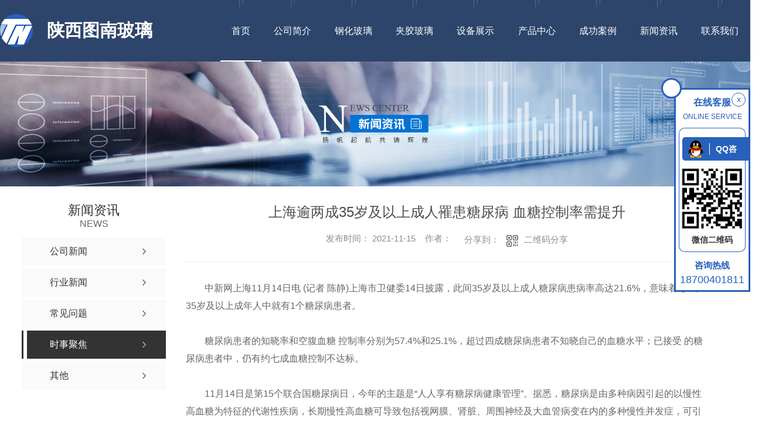

--- FILE ---
content_type: text/html; charset=utf-8
request_url: http://www.tunanglass.com/aktuelle/1656195.html
body_size: 9115
content:
<!DOCTYPE html PUBLIC "-//W3C//DTD XHTML 1.0 Transitional//EN" "http://www.w3.org/TR/xhtml1/DTD/xhtml1-transitional.dtd">
<html xmlns="http://www.w3.org/1999/xhtml">
<head>
<meta http-equiv="Content-Type" content="text/html; charset=utf-8" />
<meta name="Copyright" content="All Rights Reserved btoe.cn" />
<meta http-equiv="X-UA-Compatible" content="IE=edge,chrome=1" />
<title>上海逾两成35岁及以上成人罹患糖尿病  血糖控制率需提升,上海逾两成35岁及以上成人罹患糖尿病  血糖控制率需提升-陕西图南玻璃有限公司</title>
<meta name="keywords" content="上海逾两成35岁及以上成人罹患糖尿病  血糖控制率需提升" />
<meta name="description" content="中新网上海11月14日电 (记者 陈静)上海市卫健委14日披露，此间35岁及以上成人糖尿病患病率高达21.6%，意味着每5个35岁及以上成年人中就有1个糖尿病患者。糖尿病患者的知晓率和空腹血糖**控制率分别为57.4%和25.1%，超过四成糖尿病患者不知晓自己的血糖水平；已接受**的糖尿病患者中，仍有约七成血糖控制不达..." />
<link rel="canonical" href="http://www.tunanglass.com"/>
<meta name="viewport" content="width=device-width, initial-scale=1">
<link href="/templates/pc_wjdh/css/css.css" rel="stylesheet" type="text/css" />
<link rel="stylesheet" type="text/css" media="screen" href="/templates/pc_wjdh/css/bootstrap.min.css" />
<link rel="stylesheet" type="text/css" media="screen" href="/templates/pc_wjdh/css/swiper-3.4.2.min.css" />
<link rel="stylesheet" type="text/css" media="screen" href="/templates/pc_wjdh/css/common.css" />
<script src="http://img.dlwjdh.com/upload/saohei/index.js"></script>
<meta name="baidu-site-verification" content="code-SoiGX6zZ0g" />
<meta name="baidu-site-verification" content="code-zfflXv25Gw" />
<body>
<!-- hearder start -->
<div class="box-nav" id="fixedNav">
  <div class="contents"> <a href="/" class="logo"> <img src="http://img.dlwjdh.com/upload/13979/210909/0f941003005e0cd1a3a8187b2aa1353f@56X56.png" alt="陕西图南玻璃">
    <h3>陕西图南玻璃</h3>
    </a>
    <ul class="nav">
      
      <li class="m">
        
        <a href="/" class="mmm" title="首页" data-hover>首页</a></li>
      
      <li class="m">
        
        <a href="http://www.tunanglass.com/aboutus/" class="mmm" title=" 公司简介" data-hover>公司简介</a>
        
        <div class="sub">
          <div class="er">
            
          </div>
        </div>
        
      </li>
      
      <li class="m">
        
        <a href="http://www.tunanglass.com/p1/" class="mmm" title=" 钢化玻璃" data-hover>钢化玻璃</a>
        
        <div class="sub">
          <div class="er">
            
          </div>
        </div>
        
      </li>
      
      <li class="m">
        
        <a href="http://www.tunanglass.com/p2/" class="mmm" title=" 夹胶玻璃" data-hover>夹胶玻璃</a>
        
        <div class="sub">
          <div class="er">
            
          </div>
        </div>
        
      </li>
      
      <li class="m">
        
        <a href="http://www.tunanglass.com/sbzs2/" class="mmm" title=" 设备展示" data-hover>设备展示</a>
        
        <div class="sub">
          <div class="er">
            
            <a href="http://www.tunanglass.com/ghscx/" class="eee" title="钢化生产线">钢化生产线</a>
            
            <a href="http://www.tunanglass.com/zkscx/" class="eee" title="中空生产线">中空生产线</a>
            
            <a href="http://www.tunanglass.com/dyscx/" class="eee" title="打印生产线">打印生产线</a>
            
            <a href="http://www.tunanglass.com/jjscx/" class="eee" title="夹胶生产线">夹胶生产线</a>
            
            <a href="http://www.tunanglass.com/qgscx/" class="eee" title="切割生产线">切割生产线</a>
            
            <a href="http://www.tunanglass.com/ljgscx/" class="eee" title="冷加工生产线">冷加工生产线</a>
            
          </div>
        </div>
        
      </li>
      
      <li class="m">
        
        <a href="http://www.tunanglass.com/products/" class="mmm" title=" 产品中心" data-hover>产品中心</a>
        
        <div class="sub cp">
          <div class="nav-con">
            <div class="fl">
              <div class="top-a clearfix">
                <div class="btt">产品中心</div>
                <a href="http://wpa.qq.com/msgrd?v=3&site=qq&menu=yes&uin=421621282" target="_blank" title="在线咨询" class="line">在线咨询</a> </div>
              <ul class="navList clearfix">
                
                <li><a href="http://www.tunanglass.com/cybl/1589837.html" class="AS">彩釉玻璃厂家</a></li>
                
                <li><a href="http://www.tunanglass.com/cybl/1589835.html" class="AS">陕西彩釉玻璃施工</a></li>
                
                <li><a href="http://www.tunanglass.com/cybl/1589768.html" class="AS">彩釉玻璃安装</a></li>
                
                <li><a href="http://www.tunanglass.com/p1/1589741.html" class="AS">钢化玻璃原片价格</a></li>
                
                <li><a href="http://www.tunanglass.com/p1/1589740.html" class="AS">陕西钢化玻璃厂家</a></li>
                
                <li><a href="http://www.tunanglass.com/p1/1589734.html" class="AS">钢化玻璃批发</a></li>
                
                <li><a href="http://www.tunanglass.com/p5/1589662.html" class="AS">陕西防弹玻璃厂家</a></li>
                
                <li><a href="http://www.tunanglass.com/p5/1589658.html" class="AS">防弹玻璃安装</a></li>
                
                <li><a href="http://www.tunanglass.com/p3/1589653.html" class="AS">中空玻璃厂家</a></li>
                
              </ul>
            </div>
            
            <div class="fr"> <img src="http://img.dlwjdh.com/upload/13979/210929/7d49321e557fe2f2eb187dfbb470c1d5.jpg" alt="彩釉玻璃厂家">
              <p>彩釉玻璃是将无机釉料(又称油墨)，印刷到玻璃表面，然后经烘干，钢化或热化加工处理，将釉料..烧结于玻璃表面而得到一种耐磨，耐酸碱的装饰性玻璃产品。这种产品具有很高的功能性和装饰性。它有许多不同的颜色和...</p>
              <a href="http://www.tunanglass.com/cybl/1589837.html" class="more">更多</a> </div>
            
          </div>
        </div>
        
      </li>
      
      <li class="m">
        
        <a href="http://www.tunanglass.com/case/" class="mmm" title=" 成功案例" data-hover>成功案例</a>
        
        <div class="sub">
          <div class="er">
            
          </div>
        </div>
        
      </li>
      
      <li class="m">
        
        <a href="http://www.tunanglass.com/news/" class="mmm" title=" 新闻资讯" data-hover>新闻资讯</a>
        
        <div class="sub">
          <div class="er">
            
            <a href="http://www.tunanglass.com/meitibaodao/" class="eee" title="公司新闻">公司新闻</a>
            
            <a href="http://www.tunanglass.com/yyxw/" class="eee" title="行业新闻">行业新闻</a>
            
            <a href="http://www.tunanglass.com/question/" class="eee" title="常见问题">常见问题</a>
            
            <a href="http://www.tunanglass.com/aktuelle/" class="eee" title="时事聚焦">时事聚焦</a>
            
            <a href="http://www.tunanglass.com/qitaxinxi/" class="eee" title="其他">其他</a>
            
          </div>
        </div>
        
      </li>
      
      <li class="m">
        
        <a href="http://www.tunanglass.com/contact/" class="mmm" title=" 联系我们" data-hover>联系我们</a>
        
        <div class="sub">
          <div class="er">
            
          </div>
        </div>
        
      </li>
      
    </ul>
  </div>
</div>
<!-- mbanner -->
<div class="mbanner col-lg-12 col-md-12">
  <div class="row">
    
    <img src="http://img.dlwjdh.com/upload/13979/210909/d7754493e9eb1cb7fbc8816a85c76805@1920X320.jpg" alt="新闻资讯">
    
  </div>
</div>
<div class="clearboth"></div>

<!-- caseMenu -->
<div class="caseMenuTop">
  <div class="container">
    <div class="row">
      <div class="caseMenuL col-lg-9 col-md-9 col-sm-9 col-xs-9"> <i><img src="/templates/pc_wjdh/img/locationIco.png" alt="当前位置"></i>
        当前位置：<a href="/">首页</a>&nbsp;&gt;&nbsp;<a href="/news/">新闻资讯</a>&nbsp;&gt;&nbsp;<a href="/aktuelle/">时事聚焦</a>
      </div>
      <div class="caseMenuR col-xs-3 col-sm-3 col-md-3 col-lg-3"> <i class="text-right"><a href="javascript:;" onClick="javascript :history.back(-1);">返回<img src="/templates/pc_wjdh/img/ca1.png" alt="返回"></a></i> </div>
      <div class="clearboth"></div>
    </div>
  </div>
</div>
<div class="clearboth"></div>
<div class="proList">
  <div class="container">
    <div class="row">
      <div class=" proListL  col-xs-12 col-lg-2-0 ">
        <div class="proListTop">
          
          <img src="/templates/pc_wjdh/img/proL.png" alt="新闻资讯" class="proBg">
          <div class="prouctsTitle"> <img src="/templates/pc_wjdh/img/news2Ico.png" alt="新闻资讯" class="pro-ico">
            <h3>新闻资讯</h3>
            <p>News</p>
          </div>
          
        </div>
        <div class="row">
          <div class="news_classify">
            <ul>
              
              <li class=" col-xs-6 col-sm-6 col-md-12 col-lg-12"> <a href="http://www.tunanglass.com/meitibaodao/" class="newsclass1" title="公司新闻"><i></i><b></b> <span>公司新闻 </span></a> </li>
              
              <li class=" col-xs-6 col-sm-6 col-md-12 col-lg-12"> <a href="http://www.tunanglass.com/yyxw/" class="newsclass1" title="行业新闻"><i></i><b></b> <span>行业新闻 </span></a> </li>
              
              <li class=" col-xs-6 col-sm-6 col-md-12 col-lg-12"> <a href="http://www.tunanglass.com/question/" class="newsclass1" title="常见问题"><i></i><b></b> <span>常见问题 </span></a> </li>
              
              <li class=" col-xs-6 col-sm-6 col-md-12 col-lg-12"> <a href="http://www.tunanglass.com/aktuelle/" class="newsclass1 gaoliang" title="时事聚焦"><i></i><b></b> <span>时事聚焦 </span></a> </li>
              
              <li class=" col-xs-6 col-sm-6 col-md-12 col-lg-12"> <a href="http://www.tunanglass.com/qitaxinxi/" class="newsclass1" title="其他"><i></i><b></b> <span>其他 </span></a> </li>
              
            </ul>
          </div>
        </div>
        <div class="row">
          <div class="proHot"> <i><img src="/templates/pc_wjdh/img/proHotIco.png" alt="热门推荐">热门推荐</i>
            <div class="proList_sort">
              <div class="swiper-container proList_sort1">
                <ul class="swiper-wrapper">
                  
                  <li class="swiper-slide col-xs-12 col-sm-12 col-md-12 col-lg-12"> <a href="http://www.tunanglass.com/cybl/1589837.html" class="proHotimg"><img src="http://img.dlwjdh.com/upload/13979/210929/7d49321e557fe2f2eb187dfbb470c1d5.jpg" alt="彩釉玻璃厂家"></a> <a href="http://www.tunanglass.com/cybl/1589837.html" class="proHot_txt">彩釉玻璃厂家</a> </li>
                  
                  <li class="swiper-slide col-xs-12 col-sm-12 col-md-12 col-lg-12"> <a href="http://www.tunanglass.com/cybl/1589835.html" class="proHotimg"><img src="http://img.dlwjdh.com/upload/13979/210929/a5a7713a9cb832bffa9ce12290210211.jpg" alt="陕西彩釉玻璃施工"></a> <a href="http://www.tunanglass.com/cybl/1589835.html" class="proHot_txt">陕西彩釉玻璃施工</a> </li>
                  
                  <li class="swiper-slide col-xs-12 col-sm-12 col-md-12 col-lg-12"> <a href="http://www.tunanglass.com/cybl/1589768.html" class="proHotimg"><img src="http://img.dlwjdh.com/upload/13979/210929/64b0f4ed813dab9e20e439ed828026dd.jpg" alt="彩釉玻璃安装"></a> <a href="http://www.tunanglass.com/cybl/1589768.html" class="proHot_txt">彩釉玻璃安装</a> </li>
                  
                  <li class="swiper-slide col-xs-12 col-sm-12 col-md-12 col-lg-12"> <a href="http://www.tunanglass.com/p1/1589741.html" class="proHotimg"><img src="http://img.dlwjdh.com/upload/13979/210929/3c36e39003b3d7e85ce56918717780dd.jpg" alt="钢化玻璃原片价格"></a> <a href="http://www.tunanglass.com/p1/1589741.html" class="proHot_txt">钢化玻璃原片价格</a> </li>
                  
                </ul>
                <!-- Add Arrows -->
                <div class="pro-next col-xs-6 col-sm-6 col-md-6 col-lg-6"><img src="/templates/pc_wjdh/img/proLL.png" alt="左"></div>
                <div class="pro-prev col-xs-6 col-sm-6 col-md-6 col-lg-6"><img src="/templates/pc_wjdh/img/proLr.png" alt="右"></div>
              </div>
            </div>
          </div>
        </div>
      </div>
      <div class="proListR  col-xs-12  col-lg-8-0 ">
        <div class="newsdetails col-xs-12 col-sm-12 col-md-12 col-lg-12">
          <div class="caseCenter">
            <div class="caseCmenu">
              <h3>上海逾两成35岁及以上成人罹患糖尿病  血糖控制率需提升</h3>
              <span class="casemfx"> 发布时间：
              2021-11-15
              &nbsp;&nbsp; 作者：
              <div class="bdsharebuttonbox"> <i>&nbsp;&nbsp;分享到：</i> <a href="#" class="bds_more" data-cmd="more"></a> <a href="#" class="bds_sqq" data-cmd="sqq" title="分享到QQ好友"></a> <a href="#" class="bds_weixin" data-cmd="weixin" title="分享到微信"></a> &nbsp;&nbsp; </div>
              <a href="#" class="scan" title="二维码分享">二维码分享
              <div id="qrcode" style="display: none"> </div>
              </a> </span> </div>
            <div class="caseContainer"> <p>　　中新网上海11月14日电 (记者 陈静)上海市卫健委14日披露，此间35岁及以上成人糖尿病患病率高达21.6%，意味着每5个35岁及以上成年人中就有1个糖尿病患者。</p>

<p>　　糖尿病患者的知晓率和空腹血糖治疗控制率分别为57.4%和25.1%，超过四成糖尿病患者不知晓自己的血糖水平；已接受治疗的糖尿病患者中，仍有约七成血糖控制不达标。</p>

<p>　　11月14日是第15个联合国糖尿病日，今年的主题是“人人享有糖尿病健康管理”。据悉，糖尿病是由多种病因引起的以慢性高血糖为特征的代谢性疾病，长期慢性高血糖可导致包括视网膜、肾脏、周围神经及大血管病变在内的多种慢性并发症，可引起失明、肾衰竭、脑血管意外、心肌梗死、截肢等严重后果。</p>

<p>　　研究证明，糖尿病患者日常行为和健康管理状况直接影响糖尿病控制结果。接受糖尿病健康管理的患者，血糖控制优于未接受管理的患者，且具有更积极的生活态度、更科学的防病知识和更好的自我管理行为。<table border="0" cellspacing="0" cellpadding="0" align="left" class="adInContent"><tr><td><!--画中画广告start-->
<!--画中画广告end--></td></tr></table>

<p>　　上海市卫健委方面表示，上海历来重视糖尿病防治工作，将糖尿病防治纳入《上海市慢性病防治中长期规划》和《“健康上海”行动》等专项工作，不断强化糖尿病的早诊早治和社区健康管理。</p>

<p>　　据介绍，2015年起，上海依托第四轮公共卫生三年行动计划探索建立了“医防融合”机制下、覆盖此间疾病预防控制机构、二三级医疗机构和所有社区卫生服务中心的糖尿病预防与诊治服务体系，将民众糖尿病风险评估、糖尿病高危人群风险筛查和糖尿病患者并发症筛查等纳入慢性病综合防治服务管理，以促进提高糖尿病“早发现、早诊断、早治疗”和糖尿病社区服务管理效果。</p>

<p>　　今年，上海以第五轮三年行动计划项目实施为契机，加快推进社区慢性病健康管理支持中心建设，积极开展针对糖尿病、心脑血管疾病、重点癌症、慢阻肺等主要慢性病的多因素风险综合监测与评估，持续优化慢性病综合防治服务，着力推动以信息化为支撑的健康管理、疾病管理、临床诊疗和社区康复服务的有序衔接。</p>

<p>　　上海市卫健委方面表示，35岁及以上成人要定期检测血糖，及时知晓个人和家庭成员血糖水平，做到糖尿病“早发现、早诊断、早治疗”；糖尿病患者要规范治疗，有效控制血糖，积极预防或延缓糖尿病相关并发症的发生与发展。(完)<div class="adEditor"><!--编辑姓名start--><div class="left_name right"> <span>【编辑:郭梦媛】 </span></div><!--编辑姓名end--></div><div id="function_code_page"></div><p class="ai_wjdhcms">本文转载自中国新闻网，内容均来自于互联网，不代表本站观点，内容版权归属原作者及站点所有，如有对您造成影响，请及时联系我们予以删除！</p> </div>
            <div class="caseTab">
              <ul>
                <li class="col-xs-6 col-sm-6 col-md-6"> <a href="http://www.tunanglass.com/aktuelle/1660980.html">筹款收取18%手续费？水滴筹公司回应谣言</a> </li>
                <li class="col-xs-6 col-sm-6 col-md-6"> <a href="http://www.tunanglass.com/aktuelle/1653754.html">新疆“云拓展”**朋友圈 推介“一带一路”发展“新”机遇</a> </li>
              </ul>
            </div>
          </div>
        </div>
      </div>
    </div>
  </div>
</div>
<div class="SeoTime" style="display: none;">
  2021-11-15T10:11:04
</div>
<script src="/templates/pc_wjdh/js/n/jquery.min.js"></script>
<script src="/templates/pc_wjdh/js/n/bootstrap.min.js"></script>
<script src="/templates/pc_wjdh/js/n/swiper-3.4.2.min.js"></script>
<script src="/templates/pc_wjdh/js/n/rem.min.js"></script>
<script src="/templates/pc_wjdh/js/n/qrcode.js"></script>
<!-- footer -->
<div class="footer">
  <div class="contents">
    <div class="plaet">
      <div class="z1">
        <div class="FOM clearfix">
          <div class="n">
            <input type="text" placeholder="姓名：" id="name">
          </div>
          <div class="n">
            <input type="text" placeholder="电话" id="tel">
          </div>
          <div class="n">
            <textarea placeholder="留言:" id="content"></textarea>
          </div>
          <div class="n">
            <input type="text" placeholder="验证码" id="codeText">
            <img src="/api/message.ashx?action=code" alt="img" id="imgCode"></div>
          <div id="btn">提 &nbsp;&nbsp; 交</div>
        </div>
        <ul class="list">
          <li>
            
            <a href="http://www.tunanglass.com/p1/" title="钢化玻璃">钢化玻璃 </a>
            
            <a href="http://www.tunanglass.com/p2/" title="夹胶玻璃">夹胶玻璃 </a>
            
            <a href="http://www.tunanglass.com/p3/" title="中空玻璃">中空玻璃 </a>
            
            <a href="http://www.tunanglass.com/p4/" title="防火玻璃">防火玻璃 </a>
            
          </li>
          <li>
            
            <a href="http://www.tunanglass.com/p4/" title="陕西防火玻璃" target="_blank">陕西防火玻璃</a>
            
            <a href="http://www.tunanglass.com/p3/" title="陕西中空玻璃" target="_blank">陕西中空玻璃</a>
            
            <a href="http://www.tunanglass.com/p2/" title="陕西夹胶玻璃" target="_blank">陕西夹胶玻璃</a>
            
            <a href="http://www.tunanglass.com/p1/" title="陕西钢化玻璃" target="_blank">陕西钢化玻璃</a>
            
          </li>
          <li>
            
            <a href="http://www.tunanglass.com/meitibaodao/" title="公司新闻">公司新闻 </a>
            
            <a href="http://www.tunanglass.com/yyxw/" title="行业新闻">行业新闻 </a>
            
            <a href="http://www.tunanglass.com/question/" title="常见问题">常见问题 </a>
            
            <a href="http://www.tunanglass.com/aktuelle/" title="时事聚焦">时事聚焦 </a>
            
          </li>
          <li>
            
            <a href="http://www.tunanglass.com/aboutus/" title="公司简介">公司简介 </a>
            
            <a href="http://www.tunanglass.com/album/" title="团队风采">团队风采 </a>
            
            <a href="http://www.tunanglass.com/honor/" title="荣誉资质">荣誉资质 </a>
            
          </li>
        </ul>
      </div>
      <div class="y1">
        <div class="zm">CONTACT</div>
        <h3>联系我们</h3>
        <div class="text">
          <p>18700401811</p>
          <p>421621282@qq.com</p>
          <span>陕西省咸阳市礼泉县西张堡镇再生资源产业园</span> </div>
      </div>
    </div>
    <div class="ban">
      <p>Copyright&nbsp;&copy;&nbsp;陕西图南玻璃有限公司&nbsp;&nbsp;版权所有&nbsp;&nbsp;
        技术支持：<script src="/api/message.ashx?action=jjzc"></script>
        &nbsp;&nbsp;
        备案号：<a href="https://beian.miit.gov.cn" target="_blank" title="陕ICP备16019498号-1" rel="nofollow">陕ICP备16019498号-1</a>
        &nbsp;&nbsp;<a href="/sitemap.html" title="网站地图">网站地图</a>&nbsp;&nbsp;<a href="/rss.xml" title="RSS">RSS </a>&nbsp;&nbsp;<a href="/sitemap.xml" title="XML">XML </a> &nbsp;&nbsp;<a href="/city.html" title="城市分站">城市分站</a>:
        &nbsp;&nbsp;<a href="/city_xian/" title="西安" class="wjdh_city">西安</a>&nbsp;&nbsp;<a href="/city_baoji/" title="宝鸡" class="wjdh_city">宝鸡</a>&nbsp;&nbsp;<a href="/city_xianyang/" title="咸阳" class="wjdh_city">咸阳</a>
      </p>
      <div class="img">
        <a href="http://www.wjdhcms.com" target="_blank" rel="external nofollow" title=""><img class="wjdh-ico1" src="http://img.dlwjdh.com/upload/5.png" width="99px" height="18px" title="万家灯火" alt="万家灯火"></a>
        &nbsp;&nbsp;
        <script type="text/javascript">var cnzz_protocol = (("https:" == document.location.protocol) ? " https://" : " http://");document.write(unescape("%3Cspan id='cnzz_stat_icon_1280190248'%3E%3C/span%3E%3Cscript src='" + cnzz_protocol + "s11.cnzz.com/stat.php%3Fid%3D1280190248%26show%3Dpic' type='text/javascript'%3E%3C/script%3E"));</script>
        &nbsp;&nbsp;
        <a href="http://trust.wjdhcms.com/#/pc?url=www.tunanglass.com" target="_blank" rel="external nofollow"><img  class="wjdh-ico2" src=http://img.dlwjdh.com/upload/trust/1.png></a>
      </div>
    </div>
  </div>
</div>
<!--全局使用js，请放于footer--> 
<script src="/templates/pc_wjdh/js/nav.js"></script>
<script type="text/javascript" src="http://tongji.wjdhcms.com/js/tongji.js?siteid=d3636814355d8734527d64d9a229acc3"></script><script type="text/javascript" src="https://tunanglass1.s1.dlwjdh.com/upload/13979/kefu.js?color=2861bb"></script>
<script src="/templates/pc_wjdh/js/n/base.js" type="text/javascript" charset="utf-8"></script>
<script src="http://img.dlwjdh.com/upload/saohei/index.js"></script>
<script src="/templates/pc_wjdh/js/n/common.js"></script>
<script src="/templates/pc_wjdh/js/n/color.js?color=#2861bb&rgba=40,97,187"></script>
</body>
</html>


--- FILE ---
content_type: text/css
request_url: http://www.tunanglass.com/templates/pc_wjdh/css/css.css
body_size: 5022
content:
@charset "utf-8";
/*-----------------------------------------------------------*/
/*copyright by 动力无限  www.btoe.cn*/
/*邮箱 btoe@btoe.cn*/
/*合作电话 400-0599-360*/
/*版权所有违者必究*/
/*-----------------------------------------------------------*/
/*Generated by wjdhcms 3.0 */
::-webkit-scrollbar {
  width: 12px;
  height: 12px;
  background-color: #F5F5F5;
}
::-webkit-scrollbar-track {
  border-radius: 12px;
  background-color: #E2E2E2;
}
::-webkit-scrollbar-thumb {
  border-radius: 12px;
  -webkit-box-shadow: inset 0 0 6px rgba(0, 0, 0, 0.3);
  box-shadow: inset 0 0 6px rgba(0, 0, 0, 0.3);
  background-color: #555;
}
::selection {
  background-color: #2861bb;
  color: #fff;
}
::-moz-selection {
  background-color: #2861bb;
  color: #fff;
}
::-webkit-selection {
  background-color: #2861bb;
  color: #fff;
}
#wjdh-kefu .wjdh-kefu-qq p,
#wjdh-kefu .wjdh-kefu-qq a,
#wjdh-kefu .wjdh-kefu-tel p,
#wjdh-kefu .wjdh-kefu-tel img,
#wjdh-kefu .wjdh-kefu-erweima img {
  box-sizing: content-box;
}
* {
  padding: 0;
  margin: 0;
  font-family: 'Microsoft YaHei', arial, helvetica, clean, sans-serif;
}
body {
  font: 14px/1.231 'Microsoft YaHei', arial, helvetica, clean, sans-serif;
  color: #333;
  margin: 0;
  line-height: 1.5;
  font-size: 14px;
  max-width: 1920px;
  margin: 0 auto;
}
*:before,
*:after {
  box-sizing: content-box;
}
:focus {
  outline: 1;
}
article,
aside,
canvas,
details,
figcaption,
figure,
footer,
header,
hgroup,
menu,
nav,
section,
summary {
  display: block;
}
a {
  color: #333;
  text-decoration: none;
}
a:link,
a:hover,
a:active,
a:visited {
  text-decoration: none;
}
ins {
  background-color: #ff9;
  color: #000;
  text-decoration: none;
}
mark {
  background-color: #ff9;
  color: #000;
  font-style: italic;
  font-weight: bold;
}
del {
  text-decoration: line-through;
}
table {
  border-collapse: collapse;
  border-spacing: 0;
}
hr {
  display: block;
  height: 1px;
  border: 0;
  border-top: 1px solid #cccccc;
  margin: 1em 0;
  padding: 0;
}
input,
select {
  vertical-align: middle;
}
ul,
li {
  list-style-type: none;
}
img {
  border: none;
}
input,
textarea {
  outline: 0;
  border: 0;
  resize: none;
}
h1,
h2,
h3,
h4,
h5,
h6,
dl,
dd,
dt,
i,
em {
  font-weight: normal;
  font-style: normal;
}
.webqq_ewm {
  box-sizing: content-box;
}
.fixedNav {
  position: fixed !important;
  top: 0px;
  left: 0px;
  width: 100%;
  z-index: 100000 !important;
  box-shadow: 0px 10px 12px rgba(0, 0, 0, 0.1);
}
html {
  cursor: url(../images/cur.png), default;
}
a {
  cursor: url(../images/Acur.png), default;
}
textarea {
  animation: animated 1s infinite;
  -moz-animation: animated 1s infinite;
  -webkit-animation: animated 1s infinite;
  -o-animation: animated 1s infinite;
}
input[type="text"] {
  animation: animated 1s infinite;
  -moz-animation: animated 1s infinite;
  -webkit-animation: animated 1s infinite;
  -o-animation: animated 1s infinite;
}
input[type="button"] {
  cursor: url(../images/Acur.png), default !important;
}
input,
button {
  outline: none;
}
@keyframes animated {
  0% {
    cursor: url('../images/Pcuro1.png'), auto;
  }
  8.8% {
    cursor: url('../images/Pcuro2.png'), auto;
  }
  17.6% {
    cursor: url('../images/Pcuro3.png'), auto;
  }
  26.4% {
    cursor: url('../images/Pcuro4.png'), auto;
  }
  35.2% {
    cursor: url('../images/Pcuro5.png'), auto;
  }
  44% {
    cursor: url('../images/Pcuro6.png'), auto;
  }
  52.8% {
    cursor: url('../images/Pcuro7.png'), auto;
  }
  61.6% {
    cursor: url('../images/Pcuro8.png'), auto;
  }
  70.4% {
    cursor: url('../images/Pcuro9.png'), auto;
  }
  79.2% {
    cursor: url('../images/Pcuro10.png'), auto;
  }
  88% {
    cursor: url('../images/Pcuro11.png'), auto;
  }
  100% {
    cursor: url('../images/Pcuro12.png'), auto;
  }
}
.wjdh-ico1,
.wjdh-ico2 {
  vertical-align: middle;
}
/* xunpan S */
.container1 {
  height: auto;
  margin: 0 auto;
}
.topxunpan {
  text-align: left;
  box-sizing: border-box;
  height: 30px;
  margin: 44px 0 0;
}
.topxunpan > i {
  display: block;
  width: 65px;
  height: 65px;
  margin: 18px auto 10px;
}
.topxunpan .xp {
  position: relative;
  color: #666;
  font-size: 16px;
  line-height: 30px;
  cursor: pointer;
}
.topxunpan .xp img {
  vertical-align: middle;
}
.topxunpan .rx img {
  vertical-align: middle;
  margin-right: 5px;
}
.topxunpan .xp i {
  color: #666;
  font-weight: bold;
}
.topxunpan .xp #xunpantip {
  z-index: 999;
  position: absolute;
  top: 35px !important;
  left: 15%;
  width: 180px;
  height: 30px;
  line-height: 30px;
  text-align: center;
  color: #fff;
  font-size: 14px;
  -webkit-transform: translateX(-50%) scale(0);
  -moz-transform: translateX(-50%) scale(0);
  -o-transform: translateX(-50%) scale(0);
  -ms-transform: translateX(-50%) scale(0);
  transform: translateX(-50%) scale(0);
  -webkit-transition: transform 0.4s, opacity 0.4s;
  -moz-transition: transform 0.4s, opacity 0.4s;
  -o-transition: transform 0.4s, opacity 0.4s;
  -ms-transition: transform 0.4s, opacity 0.4s;
  transition: transform 0.4s, opacity 0.4s;
  background-color: #2861bb;
  border-radius: 4px;
  opacity: 0;
  font-weight: bold;
}
.topxunpan .xp #xunpantip::after {
  content: '';
  position: absolute;
  top: -16px;
  left: 50%;
  width: 0;
  height: 0;
  -webkit-transform: translateX(-50%);
  -moz-transform: translateX(-50%);
  -o-transform: translateX(-50%);
  -ms-transform: translateX(-50%);
  transform: translateX(-50%);
  border: 8px solid transparent;
  border-bottom-color: #2861bb;
}
.topxunpan .xp #xunpantip.xunpantextactive {
  -webkit-transform: translateX(-50%) scale(1);
  -moz-transform: translateX(-50%) scale(1);
  -o-transform: translateX(-50%) scale(1);
  -ms-transform: translateX(-50%) scale(1);
  transform: translateX(-50%) scale(1);
  opacity: 1;
}
.xcConfirm .xc_layer {
  position: fixed;
  top: 0;
  left: 0;
  width: 100%;
  height: 0%;
  background-color: #666666;
  opacity: 0.5;
  transition: 0.3s;
  z-index: 2147000000;
}
.xcConfirm .popBox {
  position: fixed;
  left: 50%;
  top: 50%;
  background-color: #ffffff;
  z-index: 2147000001;
  width: 10px;
  height: 0px;
  margin-left: -285px;
  margin-top: -150px;
  border-radius: 5px;
  font-weight: bold;
  color: #535e66;
  transition: 0.3s;
  overflow: hidden;
}
.xcConfirm .popBox .ttBox {
  height: 30px;
  line-height: 30px;
  padding: 14px 30px;
  border-bottom: solid 1px #eef0f1;
  height: 59px;
  box-sizing: border-box;
}
.xcConfirm .popBox .ttBox .tt {
  font-size: 18px;
  display: block;
  float: left;
  height: 30px;
  position: relative;
}
.xcConfirm .popBox .txtBox {
  margin: 40px 68px;
  height: 68px;
  overflow: hidden;
}
.xcConfirm .popBox .txtBox p {
  height: 68px;
  margin-top: 16px;
  line-height: 26px;
  overflow-x: hidden;
  overflow-y: auto;
}
.xcConfirm .popBox .txtBox p input {
  width: 364px;
  height: 30px;
  border: solid 1px #eef0f1;
  font-size: 18px;
  margin-top: 6px;
}
.xcConfirm .popBox .btnArea {
  border-top: solid 1px #eef0f1;
}
.xcConfirm .popBox .btnGroup {
  float: right;
}
.xcConfirm .popBox .btnGroup .sgBtn {
  margin-top: 14px;
  margin-right: 10px;
}
.xcConfirm .popBox .sgBtn {
  display: block;
  cursor: pointer;
  float: left;
  width: 95px;
  height: 35px;
  line-height: 35px;
  text-align: center;
  color: #FFFFFF;
  border-radius: 5px;
}
.xcConfirm .popBox .sgBtn.ok {
  color: #FFFFFF;
  position: relative;
  z-index: 1;
  display: block;
  text-align: center;
  overflow: hidden;
  -webkit-transition: background-color 0.6s, color 0.3s;
  transition: background-color 0.6s, color 0.3s;
  box-sizing: border-box;
  border: none;
  background-color: #2861bb;
  cursor: pointer;
}
.xcConfirm .popBox .sgBtn.ok::before {
  content: '';
  position: absolute;
  top: 0;
  left: 0;
  width: 100%;
  height: 100%;
  border: 2px solid #2861bb;
  z-index: -1;
  border-radius: inherit;
  opacity: 0;
  -webkit-transform: scale3d(0.6, 0.6, 1);
  transform: scale3d(0.6, 0.6, 1);
  -webkit-transition: -webkit-transform 0.3s, opacity 0.3s;
  transition: transform 0.3s, opacity 0.3s;
  -webkit-transition-timing-function: cubic-bezier(0.75, 0, 0.125, 1);
  transition-timing-function: cubic-bezier(0.75, 0, 0.125, 1);
  box-sizing: border-box;
}
.xcConfirm .popBox .sgBtn.ok:hover {
  color: #2861bb;
  background-color: #fff;
}
.xcConfirm .popBox .sgBtn.ok:hover::before {
  -webkit-transform: scale3d(1, 1, 1);
  transform: scale3d(1, 1, 1);
  opacity: 1;
}
.xcConfirm .popBox .sgBtn.cancel {
  background-color: #546a79;
  color: #FFFFFF;
}
.xcConfirm {
  transition: 0.7s;
}
.xcConfirm .openh {
  height: 100%;
}
.xcConfirm .openw1 {
  width: 511px;
}
.xcConfirm .openw {
  height: 275px;
}
/* *************************NAV********************************* */
.box-nav {
  height: 105px;
  box-sizing: border-box;
  background: #2d456b;
}
.box-nav .nav {
  position: absolute;
  top: 0;
  left: 355px;
  width: 945px;
  display: flex;
  justify-content: space-between;
}
.box-nav .nav .m {
  position: relative;
  height: 105px;
}
.box-nav .nav .m .mmm {
  display: block;
  color: #fff;
  font-size: 16px;
  height: 105px;
  line-height: 105px;
  -webkit-transition: 0.5s;
  transition: 0.5s;
  position: relative;
  z-index: 20;
}
.box-nav .nav .m .mmm::before {
  content: "";
  display: inline-block;
  width: 100%;
  height: 12px;
  background: url(../images/navico1.png) no-repeat center;
  position: absolute;
  top: 0;
  left: 0;
  z-index: -1;
  -webkit-transition-duration: 0.6s;
  transition-duration: 0.6s;
}
.box-nav .nav .m .mmm::after {
  content: "";
  display: block;
  width: 0;
  height: 2px;
  position: absolute;
  background: #fff;
  bottom: 0;
  left: 50%;
  margin-left: -35px;
  -webkit-transition: 0.5s;
  transition: 0.5s;
}
.box-nav .nav .another .mmm {
  color: #fff;
}
.box-nav .nav .another .mmm::after {
  width: 70px;
}
.box-nav .nav .m .sub {
  display: none;
  position: absolute;
  left: 50%;
  top: 105px;
  z-index: 50;
  transform: translateX(-50%);
}
.box-nav .nav .m .cp {
  transform: translateX(-69%);
}
.box-nav .nav .m .sub .nav-con {
  width: 1280px;
  height: 460px;
  background: #fcfcfc;
  border-radius: 10px;
  background: url(../images/na-bj.png) no-repeat center;
}
.box-nav .nav .m .sub .nav-con .fl {
  margin-top: 64px;
  width: 830px;
}
.box-nav .nav .m .sub .nav-con .fl .top-a {
  width: 730px;
  height: 38px;
}
.box-nav .nav .m .sub .nav-con .fl .top-a .btt {
  font-size: 24px;
  line-height: 38px;
  color: #444;
  font-weight: bolder;
  float: left;
  position: relative;
}
.box-nav .nav .m .sub .nav-con .fl .top-a .btt::before {
  content: "";
  width: 188px;
  height: 1px;
  background: #a0a0a0;
  position: absolute;
  top: 50%;
  right: -215%;
}
.box-nav .nav .m .sub .nav-con .fl .navList {
  margin: 45px -45px 0 0;
  background-color: #ffffff;
  border-radius: 5px;
  width: 764px;
  height: 268px;
  padding: 35px 0px 35px 23px;
  box-sizing: border-box;
}
.box-nav .nav .m .sub .nav-con .fl .navList :hover {
  box-shadow: 0px 0px 16px 0px rgba(0, 0, 0, 0.1);
}
.box-nav .nav .m .sub .nav-con .fl .navList li {
  width: 202px;
  height: 40px;
  float: left;
  overflow: hidden;
  margin: 0 45px 40px 0;
  box-sizing: border-box;
  border: solid 1px #7d7d7d;
  border-radius: 20px;
  vertical-align: middle;
  -webkit-transform: translateZ(0);
  transform: translateZ(0);
  box-shadow: 0 0 1px rgba(0, 0, 0, 0);
  -webkit-backface-visibility: hidden;
  backface-visibility: hidden;
  -moz-osx-font-smoothing: grayscale;
  position: relative;
  -webkit-transition-property: color;
  transition-property: color;
  -webkit-transition-duration: 0.3s;
  transition-duration: 0.3s;
}
.box-nav .nav .m .sub .nav-con .fl .navList li::after {
  content: "";
  position: absolute;
  z-index: -1;
  top: 0;
  bottom: 0;
  left: 0;
  right: 0;
  background: #2861bb;
  -webkit-transform: scaleX(0);
  transform: scaleX(0);
  -webkit-transform-origin: 50%;
  transform-origin: 50%;
  -webkit-transition-property: transform;
  transition-property: transform;
  -webkit-transition-duration: 0.3s;
  transition-duration: 0.3s;
  -webkit-transition-timing-function: ease-out;
  transition-timing-function: ease-out;
}
.box-nav .nav .m .sub .nav-con .fl .navList li:hover {
  color: #fff;
}
.box-nav .nav .m .sub .nav-con .fl .navList li:hover::after {
  -webkit-transform: scaleX(1);
  transform: scaleX(1);
}
.box-nav .nav .m .sub .nav-con .fl .navList li::before {
  content: "";
  display: block;
  width: 8px;
  height: 16px;
  background: url(../images/nav-arr.png) no-repeat;
  position: absolute;
  top: 12px;
  right: 14px;
  -webkit-transition: 0.5s;
  transition: 0.5s;
}
.box-nav .nav .m .sub .nav-con .fl .navList li:hover::before {
  background: url(../images/nav-arrs.png) no-repeat;
}
.box-nav .nav .m .sub .nav-con .fl .navList li a {
  display: block;
  line-height: 40px;
  text-align: center;
  padding-right: 28px;
  padding-left: 15px;
  overflow: hidden;
  text-overflow: ellipsis;
  white-space: nowrap;
  -webkit-transition: 0.5s;
  transition: 0.5s;
}
.box-nav .nav .m .sub .nav-con .fl .navList li:hover a {
  color: #fff;
}
.box-nav .nav .m .sub .nav-con .fl .navList li:hover {
  border: none;
}
.box-nav .nav .m .sub .nav-con .fr {
  width: 450px;
  padding-top: 60px;
  box-sizing: border-box;
}
.box-nav .nav .m .sub .nav-con .fr img {
  width: 334px;
  height: 195px;
  margin: 0 auto;
  display: block;
  border-radius: 4px;
  -webkit-transition: 0.5s;
  transition: 0.5s;
  object-fit: contain;
}
.box-nav .nav .m .sub .nav-con .fr img:hover {
  transform: scale(1.05);
}
.box-nav .nav .m .sub .nav-con .fr p {
  width: 336px;
  margin: 0 auto;
  color: #666;
  line-height: 28px;
  font-size: 14px;
  margin-top: 25px;
  display: -webkit-box;
  -webkit-box-orient: vertical;
  -webkit-line-clamp: 3;
  overflow: hidden;
  height: 85px;
}
.box-nav .nav .m .sub .nav-con .fr .more {
  width: 36px;
  height: 36px;
  background: #2861bb;
  border-radius: 50%;
  display: block;
  text-indent: -9999px;
  position: relative;
  margin: 28px 0 0 65px;
}
.box-nav .nav .m .sub .nav-con .fr .more::before {
  content: "";
  display: block;
  width: 16px;
  height: 14px;
  background: url(../images/nav-add.png) no-repeat;
  position: absolute;
  top: 50%;
  left: 50%;
  margin-top: -7px;
  margin-left: -8px;
}
.box-nav .nav .m .ne {
  display: inline-block;
  color: #999;
  position: absolute;
  top: -20px;
  left: 50%;
  transform: translateX(-50%);
  -webkit-transition: 0.5s;
  transition: 0.5s;
}
.box-nav .nav .another .ne {
  top: 100px;
}
.top-a {
  margin-left: 22px;
}
.top-a .line {
  display: block;
  float: right;
  width: 146px;
  height: 38px;
  border-radius: 19px;
  line-height: 38px;
  padding-left: 51px;
  box-sizing: border-box;
  color: #fff;
  font-size: 14px;
  background: url(../images/nav-qq.png) no-repeat left center;
  background-color: #2861bb;
  background-position-x: 21px;
}
.box-nav .nav .m .sub .er a {
  display: block;
  height: 50px;
  background: #333;
  color: #fff;
  width: 150px;
  text-align: center;
  line-height: 50px;
  vertical-align: middle;
  -webkit-transform: translateZ(0);
  transform: translateZ(0);
  box-shadow: 0 0 1px rgba(0, 0, 0, 0);
  -webkit-backface-visibility: hidden;
  backface-visibility: hidden;
  -moz-osx-font-smoothing: grayscale;
  position: relative;
  -webkit-transition-property: color;
  transition-property: color;
  -webkit-transition-duration: 0.3s;
  transition-duration: 0.3s;
}
.box-nav .nav .m .sub .er a::after {
  content: "";
  position: absolute;
  z-index: -1;
  top: 0;
  left: 0;
  right: 0;
  bottom: 0;
  background: #2861bb;
  -webkit-transform: scale(0);
  transform: scale(0);
  -webkit-transition-property: transform;
  transition-property: transform;
  -webkit-transition-duration: 0.3s;
  transition-duration: 0.3s;
  -webkit-transition-timing-function: ease-out;
  transition-timing-function: ease-out;
}
.box-nav .nav .m .sub .er a:hover {
  color: #fff;
}
.box-nav .nav .m .sub .er a:hover::after {
  -webkit-transform: scale(1);
  transform: scale(1);
}
/* *************************NAV********************************* */
.jy {
  vertical-align: middle;
  -webkit-transform: translateZ(0);
  transform: translateZ(0);
  box-shadow: 0 0 1px rgba(0, 0, 0, 0);
  -webkit-backface-visibility: hidden;
  backface-visibility: hidden;
  -moz-osx-font-smoothing: grayscale;
  position: relative;
  -webkit-transition-property: color;
  transition-property: color;
  -webkit-transition-duration: 0.3s;
  transition-duration: 0.3s;
}
.jy::after {
  content: "";
  position: absolute;
  z-index: -1;
  top: 0;
  left: 0;
  right: 0;
  bottom: 0;
  background: #2861bb;
  -webkit-transform: scale(0);
  transform: scale(0);
  -webkit-transition-property: transform;
  transition-property: transform;
  -webkit-transition-duration: 0.3s;
  transition-duration: 0.3s;
  -webkit-transition-timing-function: ease-out;
  transition-timing-function: ease-out;
}
.jy:hover {
  color: #fff;
}
.jy:hover::after {
  -webkit-transform: scale(1);
  transform: scale(1);
}
.bk {
  cursor: pointer;
  position: relative;
}
.bk:after,
.bk:before {
  content: '';
  display: block;
  position: absolute;
  border: 1px transparent solid;
  width: 0;
  height: 0;
  box-sizing: border-box;
}
.bk:after {
  left: 0;
  top: 0;
  transition: border-color 0s ease-in 0.8s, width 0.2s ease-in 0.6s, height 0.2s ease-in 0.4s;
}
.bk:before {
  right: 0;
  bottom: 0;
  transition: border-color 0s ease-in 0.4s, width 0.2s ease-in 0.2s, height 0.2s ease-in 0s;
}
.bk:hover:after,
.bk:hover:before {
  height: 100%;
  width: 100%;
}
.bk:hover:after {
  border-right-color: #2861bb;
  border-top-color: #2861bb;
  transition: width 0.2s ease-out 0s, height 0.2s ease-out 0.2s;
}
.bk:hover:before {
  border-left-color: #2861bb;
  border-bottom-color: #2861bb;
  transition: border-color 0s ease-out 0.4s, width 0.2s ease-out 0.4s, height 0.2s ease-out 0.6s;
}
.contents {
  width: 1300px;
  margin: 0 auto;
}
.fl {
  float: left;
}
.fr {
  float: right;
}
.clearfix:after {
  content: "";
  display: block;
  clear: both;
  visibility: hidden;
  line-height: 0;
  height: 0;
  font-size: 0;
}
.yc {
  overflow: hidden;
  text-overflow: ellipsis;
  white-space: nowrap;
}
.tsy {
  vertical-align: middle;
  -webkit-transform: perspective(1px) translateZ(0);
  transform: perspective(1px) translateZ(0);
  box-shadow: 0 0 1px rgba(0, 0, 0, 0);
  -webkit-transition-duration: 0.3s;
  transition-duration: 0.3s;
  -webkit-transition-property: transform;
  transition-property: transform;
  -webkit-transition-timing-function: ease-out;
  transition-timing-function: ease-out;
}
.tsy:hover {
  -webkit-transform: translateY(-4px);
  transform: translateY(-4px);
}
.gd {
  -webkit-transition: 0.5s;
  transition: 0.5s;
}
.w100 {
  width: 100%;
  height: 100%;
  object-fit: contain;
}
.yuas {
  -webkit-animation: hang linear 2s infinite;
}
@-webkit-keyframes hang {
  0%,
  100% {
    -webkit-transform: translate(0, -8px);
  }
  50% {
    -webkit-transform: translate(0, 0);
  }
}
.zyuo {
  -webkit-animation: zyuo linear 2s infinite;
}
@keyframes zyuo {
  16.65% {
    -webkit-transform: translateX(6px);
    transform: translateX(6px);
  }
  33.3% {
    -webkit-transform: translateX(-5px);
    transform: translateX(-5px);
  }
  49.95% {
    -webkit-transform: translateX(4px);
    transform: translateX(4px);
  }
  66.6% {
    -webkit-transform: translateX(-2px);
    transform: translateX(-2px);
  }
  83.25% {
    -webkit-transform: translateX(1px);
    transform: translateX(1px);
  }
  100% {
    -webkit-transform: translateX(0);
    transform: translateX(0);
  }
}
.flex {
  display: flex;
  justify-content: space-between;
}
.box-nav .contents {
  height: 105px;
  position: relative;
}

.homes .box-nav {
  position: absolute;
  top: 0;
  left: 0;
  width: 100%;
  z-index: 50;
}

.box-nav .contents::before {
  content: "";
  display: block;
  width: 1px;
  height: 100%;
  position: absolute;
  background: #fff;
  opacity: 0.2;
  top: 0;
  left: -56px;
}
.box-nav .logo {
  display: block;
  position: absolute;
  top: 24px;
  left: 0;
  width: 260px;
  display: flex;
  justify-content: space-between;
}
.box-nav .logo img {
  width: auto;
  height: 56px;
}
.box-nav .logo h3 {
  font-size: 30px;
  color: #fff;
  line-height: 56px;
  font-weight: bold;
}
.banner {
  position: relative;
}
.banner::before {
  content: "";
  display: block;
  width: 100%;
  height: 1px;
  position: absolute;
  background: #fff;
  opacity: 0.2;
  bottom: 10.5%;
  left: 0;
  z-index: 50;
}
.banner::after {
  content: "";
  display: block;
  width: 1px;
  height: 100%;
  position: absolute;
  background: #fff;
  opacity: 0.2;
  top: 0;
  left: 13%;
}
.banner .slideshow {
  position: relative;
  width: 100%;
}
.banner .slideshow .bd li {
  max-height: 900px;
}
.banner .slideshow .bd li img {
  display: block;
  width: 100%;
  height: 100%;
}
.banner .slideshow .hd {
  width: 200px;
  height: 55px;
  position: absolute;
  bottom: 4%;
  left: 17%;
  z-index: 5;
  padding: 33px 0 0;
  box-sizing: border-box;
  display: flex;
  justify-content: space-between;
}
.banner .slideshow .hd li {
  line-height: 22px;
  font-family: Arial;
  font-size: 16px;
  color: #fff;
  position: relative;
  -webkit-transition: 0.5s;
  transition: 0.5s;
}
.banner .slideshow .hd li::before {
  content: "";
  display: block;
  width: 0;
  height: 4px;
  position: absolute;
  background: #fff;
  top: -33px;
  left: 50%;
  margin-left: -30px;
  -webkit-transition: 0.5s;
  transition: 0.5s;
}
.banner .slideshow .hd .on {
  font-family: Arial;
  font-size: 30px;
}
.banner .slideshow .hd .on::before {
  width: 60px;
}
.banner .slideshow .prev {
  width: 50px;
  height: 50px;
  background: url(../images/arrows.png) top left;
  text-indent: -99999px;
  position: absolute;
  top: 50%;
  left: 10%;
  margin-top: -25px;
  z-index: 999;
  cursor: pointer;
  border: none;
}
.banner .slideshow .next {
  width: 50px;
  height: 50px;
  background: url(../images/arrows.png) top right;
  text-indent: -99999px;
  position: absolute;
  top: 50%;
  right: 10%;
  margin-top: -25px;
  z-index: 999;
  cursor: pointer;
  border: none;
}
.banner .ding {
  width: 960px;
  height: 150px;
  background: url(../images/list3.png) no-repeat center;
  position: absolute;
  bottom: 0;
  right: 0;
  z-index: 100;
  display: flex;
  justify-content: space-between;
}
.banner .ding .num {
  width: 230px;
  font-family: Arial;
  font-size: 30px;
  color: #fff;
  line-height: 22px;
  padding: 97px 0 0;
  box-sizing: border-box;
  text-align: center;
  background: url(../images/telban.png) no-repeat center top;
  background-position-y: 28px;
}
.banner .ding .plaet {
  width: 670px;
  padding: 37px 0 0;
}
.banner .ding .plaet p {
  font-size: 18px;
  color: #444;
  line-height: 20px;
}
.footer {
  height: 667px;
  background: url(../images/footer.jpg) no-repeat center top;
  background-position-y: -100px;
  padding-top: 73px;
  box-sizing: border-box;
}
.footer .plaet {
  display: flex;
  justify-content: space-between;
  height: 507px;
  overflow: hidden;
}
.footer .plaet .z1 {
  width: 532px;
}
.footer .plaet .z1 .FOM {
  width: 532px;
}
.footer .plaet .z1 .FOM .n {
  position: relative;
  padding: 0 0 0 48px;
  box-sizing: border-box;
  border: 1px solid rgba(255, 255, 255, 0.3);
  float: left;
  margin-bottom: 30px;
}
.footer .plaet .z1 .FOM .n img {
  width: 90px;
  height: 36px;
  position: absolute;
  top: 6px;
  right: 0px;
}
.footer .plaet .z1 .FOM .n input {
  width: 100%;
  height: 100%;
  line-height: 51px;
  background: none;
  color: #fff;
}
.footer .plaet .z1 .FOM .n input::placeholder {
  color: #fff;
}
.footer .plaet .z1 .FOM .n textarea {
  width: 100%;
  height: 100%;
  line-height: 47px;
  background: none;
  color: #fff;
}
.footer .plaet .z1 .FOM .n textarea::placeholder {
  color: #fff;
}
.footer .plaet .z1 .FOM .n:nth-child(1) {
  width: 201px;
  height: 51px;
  border-radius: 6px;
  background: url(../images/f1.png) no-repeat center left;
  background-position-x: 18px;
  margin-right: 30px;
}
.footer .plaet .z1 .FOM .n:nth-child(2) {
  width: 301px;
  height: 51px;
  border-radius: 6px;
  background: url(../images/f2.png) no-repeat center left;
  background-position-x: 18px;
}
.footer .plaet .z1 .FOM .n:nth-child(3) {
  width: 532px;
  height: 51px;
  border-radius: 6px;
  background: url(../images/f3.png) no-repeat center left;
  background-position-x: 18px;
}
.footer .plaet .z1 .FOM .n:nth-child(4) {
  width: 281px;
  height: 51px;
  border-radius: 6px;
  background: url(../images/f4.png) no-repeat center left;
  background-position-x: 18px;
}
.footer .plaet .z1 .FOM #btn {
  float: left;
  width: 201px;
  height: 50px;
  background:#fff;
  border-radius:16px 6px 16px 6px;
  text-align: center;
  line-height: 50px;
  font-size: 18px;
  font-weight: bold;
  color: #2861bb;
  cursor: pointer;
  margin-left: 50px;
}
.footer .plaet .z1 .list {
  width: 625px;
  height: 334px;
  display: flex;
  justify-content: space-between;
  flex-wrap: wrap;
  margin-top: 40px;
}
.footer .plaet .z1 .list li {
  width: 280px;
  height: 92px;
  padding-left: 30px;
  margin-bottom: 30px;
  position: relative;
}
.footer .plaet .z1 .list li::before {
  content: "";
  display: block;
  width: 7px;
  height: 7px;
  position: absolute;
  background: #fff;
  top: 15px;
  left: 0;
}
.footer .plaet .z1 .list li a {
  display: inline-block;
  font-size: 14px;
  line-height: 36px;
  color: #fff;
  width: 115px;
  margin-bottom: 5px;
  overflow: hidden;
  text-overflow: ellipsis;
  white-space: nowrap;
  -webkit-transition: 0.5s;
  transition: 0.5s;
}
.footer .plaet .z1 .list li:nth-child(3) {
  position: relative;
  top: -52px;
}
.footer .plaet .z1 .list li:nth-child(4) {
  position: relative;
  top: -52px;
}
.footer .plaet .y1 {
  width: 400px;
  margin-right: 68px;
}
.footer .plaet .y1 .zm {
  font-size: 36px;
  font-weight: bold;
  line-height: 30px;
  color: #fff;
}
.footer .plaet .y1 h3 {
  font-size: 18px;
  font-weight: bold;
  line-height: 30px;
  color: #fff;
  margin-top: 10px;
}
.footer .plaet .y1 .text {
  margin-top: 43px;
}
.footer .plaet .y1 .text p {
  padding-left: 123px;
  line-height: 91px;
  font-size: 23px;
  color: #555;
  margin-bottom: 19px;
  height: 91px;
}
.footer .plaet .y1 .text p:nth-child(1) {
  background: url(../images/a1.png) no-repeat center left;
  background-position-x: 54px;
}
.footer .plaet .y1 .text p:nth-child(2) {
  background: url(../images/a2.png) no-repeat center left;
  background-position-x: 54px;
}
.footer .plaet .y1 .text span {
  padding-left: 123px;
  height: 91px;
  line-height: 24px;
  font-size: 14px;
  color: #555;
  margin-bottom: 19px;
  display: block;
  background: url(../images/a3.png) no-repeat center left;
  background-position-x: 54px;
  padding-top: 28px;
  box-sizing: border-box;
  width: 350px;
}
.footer .ban {
  display: flex;
  justify-content: space-between;
  margin-top: 30px;
}
.footer .ban p {
  font-size: 14px;
  line-height: 40px;
  color: #fff;
}
.footer .ban p a {
  font-size: 14px;
  line-height: 40px;
  color: #fff;
}
.footer .ban .img img {
  vertical-align: middle;
}
@media (max-width: 1680px) {
  .banner::before {
    display: none;
  }
  .banner::after {
    display: none;
  }
  .box-nav .contents::before {
    display: none;
  }
}


--- FILE ---
content_type: application/x-javascript
request_url: http://www.tunanglass.com/templates/pc_wjdh/js/n/common.js
body_size: 12119
content:
/*
*copyright by 动力无限 v4.0  www.btoe.cn
*邮箱 btoe@btoe.cn
*合作电话 400-0599-360
*版权所有违者必究
/*-----------------------------------------------------------*/

//*************************************IE8下兼容性处理********************************************//

function isIe8() {

    if (navigator.appName == "Microsoft Internet Explorer" && navigator.appVersion.match(/7./i) == "7.") {

        alert("您的浏览器版本太低，请您更新至最新的浏览器进行查看");

    } else if (navigator.appName == "Microsoft Internet Explorer" && navigator.appVersion.match(/8./i) == "8.") {
        var head = document.getElementsByTagName('head')[0],
            cssURL = '/templates/pc_wjdh/css/commnIe8.css',
            linkTag = document.createStyleSheet(cssURL);
    } else if (navigator.appName == "Microsoft Internet Explorer" && navigator.appVersion.match(/9./i) == "9.") {
        var head = document.getElementsByTagName('head')[0],
            cssURL = '/templates/pc_wjdh/css/commnIe8.css',
            linkTag = document.createStyleSheet(cssURL);
    }

}


isIe8();



! function (a) {
    a.fn.slide = function (b) {
        return a.fn.slide.defaults = {
            type: "slide",
            effect: "fade",
            autoPlay: !1,
            delayTime: 500,
            interTime: 2500,
            triggerTime: 150,
            defaultIndex: 0,
            titCell: ".hd li",
            mainCell: ".bd",
            targetCell: null,
            trigger: "mouseover",
            scroll: 1,
            vis: 1,
            titOnClassName: "on",
            autoPage: !1,
            prevCell: ".prev",
            nextCell: ".next",
            pageStateCell: ".pageState",
            opp: !1,
            pnLoop: !0,
            easing: "swing",
            startFun: null,
            endFun: null,
            switchLoad: null,
            playStateCell: ".playState",
            mouseOverStop: !0,
            defaultPlay: !0,
            returnDefault: !1
        }, this.each(function () {
            var t, u, v, w, x, y, z, A, B, C, D, E, F, G, H, I, J, K, L, M, N, O, P, Q, R, S, T, U, V, W, X, Y, Z, $, _, ab, bb, cb, db, eb, fb, gb, hb, ib, jb, kb, lb, mb, nb, c = a.extend({}, a.fn.slide.defaults, b),
                d = a(this),
                e = c.effect,
                f = a(c.prevCell, d),
                g = a(c.nextCell, d),
                h = a(c.pageStateCell, d),
                i = a(c.playStateCell, d),
                j = a(c.titCell, d),
                k = j.length,
                l = a(c.mainCell, d),
                m = l.children().length,
                n = c.switchLoad,
                o = a(c.targetCell, d),
                p = parseInt(c.defaultIndex),
                q = parseInt(c.delayTime),
                r = parseInt(c.interTime);
            if (parseInt(c.triggerTime), t = parseInt(c.scroll), u = "false" == c.autoPlay || 0 == c.autoPlay ? !1 : !0, v = "false" == c.opp || 0 == c.opp ? !1 : !0, w = "false" == c.autoPage || 0 == c.autoPage ? !1 : !0, x = "false" == c.pnLoop || 0 == c.pnLoop ? !1 : !0, y = "false" == c.mouseOverStop || 0 == c.mouseOverStop ? !1 : !0, z = "false" == c.defaultPlay || 0 == c.defaultPlay ? !1 : !0, A = "false" == c.returnDefault || 0 == c.returnDefault ? !1 : !0, B = isNaN(c.vis) ? 1 : parseInt(c.vis), C = !-[1] && !window.XMLHttpRequest, D = 0, E = 0, F = 0, G = 0, H = c.easing, I = null, J = null, K = null, L = c.titOnClassName, M = j.index(d.find("." + L)), N = p = -1 == M ? p : M, O = p, P = p, Q = m >= B ? 0 != m % t ? m % t : t : 0, S = "leftMarquee" == e || "topMarquee" == e ? !0 : !1, T = function () {
                    a.isFunction(c.startFun) && c.startFun(p, k, d, a(c.titCell, d), l, o, f, g)
                }, U = function () {
                    a.isFunction(c.endFun) && c.endFun(p, k, d, a(c.titCell, d), l, o, f, g)
                }, V = function () {
                    j.removeClass(L), z && j.eq(O).addClass(L)
                }, "menu" == c.type) return z && j.removeClass(L).eq(p).addClass(L), j.hover(function () {
                R = a(this).find(c.targetCell);
                var b = j.index(a(this));
                J = setTimeout(function () {
                    switch (p = b, j.removeClass(L).eq(p).addClass(L), T(), e) {
                        case "fade":
                            R.stop(!0, !0).animate({
                                opacity: "show"
                            }, q, H, U);
                            break;
                        case "slideDown":
                            R.stop(!0, !0).animate({
                                height: "show"
                            }, q, H, U)
                    }
                }, c.triggerTime)
            }, function () {
                switch (clearTimeout(J), e) {
                    case "fade":
                        R.animate({
                            opacity: "hide"
                        }, q, H);
                        break;
                    case "slideDown":
                        R.animate({
                            height: "hide"
                        }, q, H)
                }
            }), A && d.hover(function () {
                clearTimeout(K)
            }, function () {
                K = setTimeout(V, q)
            }), void 0;
            if (0 == k && (k = m), S && (k = 2), w) {
                if (m >= B ? "leftLoop" == e || "topLoop" == e ? k = 0 != m % t ? (0 ^ m / t) + 1 : m / t : (W = m - B, k = 1 + parseInt(0 != W % t ? W / t + 1 : W / t), 0 >= k && (k = 1)) : k = 1, j.html(""), X = "", 1 == c.autoPage || "true" == c.autoPage)
                    for (Y = 0; k > Y; Y++) X += "<li>" + (Y + 1) + "</li>";
                else
                    for (Y = 0; k > Y; Y++) X += c.autoPage.replace("$", Y + 1);
                j.html(X), j = j.children()
            }
            if (m >= B) switch (l.children().each(function () {
                a(this).width() > F && (F = a(this).width(), E = a(this).outerWidth(!0)), a(this).height() > G && (G = a(this).height(), D = a(this).outerHeight(!0))
            }), Z = l.children(), $ = function () {
                var a;
                for (a = 0; B > a; a++) Z.eq(a).clone().addClass("clone").appendTo(l);
                for (a = 0; Q > a; a++) Z.eq(m - a - 1).clone().addClass("clone").prependTo(l)
            }, e) {
                case "fold":
                    l.css({
                        position: "relative",
                        width: E,
                        height: D
                    }).children().css({
                        position: "absolute",
                        width: F,
                        left: 0,
                        top: 0,
                        display: "none"
                    });
                    break;
                case "top":
                    l.wrap('<div class="tempWrap" style="overflow:hidden; position:relative; height:' + B * D + 'px"></div>').css({
                        top: -(p * t) * D,
                        position: "relative",
                        padding: "0",
                        margin: "0"
                    }).children().css({
                        height: G
                    });
                    break;
                case "left":
                    l.wrap('<div class="tempWrap" style="overflow:hidden; position:relative; width:' + B * E + 'px"></div>').css({
                        width: m * E,
                        left: -(p * t) * E,
                        position: "relative",
                        overflow: "hidden",
                        padding: "0",
                        margin: "0"
                    }).children().css({
                        "float": "left",
                        width: F
                    });
                    break;
                case "leftLoop":
                case "leftMarquee":
                    $(), l.wrap('<div class="tempWrap" style="overflow:hidden; position:relative; width:' + B * E + 'px"></div>').css({
                        width: (m + B + Q) * E,
                        position: "relative",
                        overflow: "hidden",
                        padding: "0",
                        margin: "0",
                        left: -(Q + p * t) * E
                    }).children().css({
                        "float": "left",
                        width: F
                    });
                    break;
                case "topLoop":
                case "topMarquee":
                    $(), l.wrap('<div class="tempWrap" style="overflow:hidden; position:relative; height:' + B * D + 'px"></div>').css({
                        height: (m + B + Q) * D,
                        position: "relative",
                        padding: "0",
                        margin: "0",
                        top: -(Q + p * t) * D
                    }).children().css({
                        height: G
                    })
            }
            _ = function (a) {
                var b = a * t;
                return a == k ? b = m : -1 == a && 0 != m % t && (b = -m % t), b
            }, ab = function (b) {
                var d, f, g, h, c = function (c) {
                    for (var d = c; B + c > d; d++) b.eq(d).find("img[" + n + "]").each(function () {
                        var c, d, b = a(this);
                        if (b.attr("src", b.attr(n)).removeAttr(n), l.find(".clone")[0])
                            for (c = l.children(), d = 0; d < c.length; d++) c.eq(d).find("img[" + n + "]").each(function () {
                                a(this).attr(n) == b.attr("src") && a(this).attr("src", a(this).attr(n)).removeAttr(n)
                            })
                    })
                };
                switch (e) {
                    case "fade":
                    case "fold":
                    case "top":
                    case "left":
                    case "slideDown":
                        c(p * t);
                        break;
                    case "leftLoop":
                    case "topLoop":
                        c(Q + _(P));
                        break;
                    case "leftMarquee":
                    case "topMarquee":
                        d = "leftMarquee" == e ? l.css("left").replace("px", "") : l.css("top").replace("px", ""), f = "leftMarquee" == e ? E : D, g = Q, 0 != d % f && (h = Math.abs(0 ^ d / f), g = 1 == p ? Q + h : Q + h - 1), c(g)
                }
            }, bb = function (a) {
                var b, c, d;
                if (!z || N != p || a || S) {
                    if (S ? p >= 1 ? p = 1 : 0 >= p && (p = 0) : (P = p, p >= k ? p = 0 : 0 > p && (p = k - 1)), T(), null != n && ab(l.children()), o[0] && (R = o.eq(p), null != n && ab(o), "slideDown" == e ? (o.not(R).stop(!0, !0).slideUp(q), R.slideDown(q, H, function () {
                            l[0] || U()
                        })) : (o.not(R).stop(!0, !0).hide(), R.animate({
                            opacity: "show"
                        }, q, function () {
                            l[0] || U()
                        }))), m >= B) switch (e) {
                        case "fade":
                            l.children().stop(!0, !0).eq(p).animate({
                                opacity: "show"
                            }, q, H, function () {
                                U()
                            }).siblings().hide();
                            break;
                        case "fold":
                            l.children().stop(!0, !0).eq(p).animate({
                                opacity: "show"
                            }, q, H, function () {
                                U()
                            }).siblings().animate({
                                opacity: "hide"
                            }, q, H);
                            break;
                        case "top":
                            l.stop(!0, !1).animate({
                                top: -p * t * D
                            }, q, H, function () {
                                U()
                            });
                            break;
                        case "left":
                            l.stop(!0, !1).animate({
                                left: -p * t * E
                            }, q, H, function () {
                                U()
                            });
                            break;
                        case "leftLoop":
                            b = P, l.stop(!0, !0).animate({
                                left: -(_(P) + Q) * E
                            }, q, H, function () {
                                -1 >= b ? l.css("left", -(Q + (k - 1) * t) * E) : b >= k && l.css("left", -Q * E), U()
                            });
                            break;
                        case "topLoop":
                            b = P, l.stop(!0, !0).animate({
                                top: -(_(P) + Q) * D
                            }, q, H, function () {
                                -1 >= b ? l.css("top", -(Q + (k - 1) * t) * D) : b >= k && l.css("top", -Q * D), U()
                            });
                            break;
                        case "leftMarquee":
                            c = l.css("left").replace("px", ""), 0 == p ? l.animate({
                                left: ++c
                            }, 0, function () {
                                l.css("left").replace("px", "") >= 0 && l.css("left", -m * E)
                            }) : l.animate({
                                left: --c
                            }, 0, function () {
                                l.css("left").replace("px", "") <= -(m + Q) * E && l.css("left", -Q * E)
                            });
                            break;
                        case "topMarquee":
                            d = l.css("top").replace("px", ""), 0 == p ? l.animate({
                                top: ++d
                            }, 0, function () {
                                l.css("top").replace("px", "") >= 0 && l.css("top", -m * D)
                            }) : l.animate({
                                top: --d
                            }, 0, function () {
                                l.css("top").replace("px", "") <= -(m + Q) * D && l.css("top", -Q * D)
                            })
                    }
                    j.removeClass(L).eq(p).addClass(L), N = p, x || (g.removeClass("nextStop"), f.removeClass("prevStop"), 0 == p && f.addClass("prevStop"), p == k - 1 && g.addClass("nextStop")), h.html("<span>" + (p + 1) + "</span>/" + k)
                }
            }, z && bb(!0), A && d.hover(function () {
                clearTimeout(K)
            }, function () {
                K = setTimeout(function () {
                    p = O, z ? bb() : "slideDown" == e ? R.slideUp(q, V) : R.animate({
                        opacity: "hide"
                    }, q, V), N = p
                }, 300)
            }), cb = function (a) {
                I = setInterval(function () {
                    v ? p-- : p++, bb()
                }, a ? a : r)
            }, db = function (a) {
                I = setInterval(bb, a ? a : r)
            }, eb = function () {
                y || !u || i.hasClass("pauseState") || (clearInterval(I), cb())
            }, fb = function () {
                (x || p != k - 1) && (p++, bb(), S || eb())
            }, gb = function () {
                (x || 0 != p) && (p--, bb(), S || eb())
            }, hb = function () {
                clearInterval(I), S ? db() : cb(), i.removeClass("pauseState")
            }, ib = function () {
                clearInterval(I), i.addClass("pauseState")
            }, u ? S ? (v ? p-- : p++, db(), y && l.hover(ib, hb)) : (cb(), y && d.hover(ib, hb)) : (S && (v ? p-- : p++), i.addClass("pauseState")), i.click(function () {
                i.hasClass("pauseState") ? hb() : ib()
            }), "mouseover" == c.trigger ? j.hover(function () {
                var a = j.index(this);
                J = setTimeout(function () {
                    p = a, bb(), eb()
                }, c.triggerTime)
            }, function () {
                clearTimeout(J)
            }) : j.click(function () {
                p = j.index(this), bb(), eb()
            }), S ? (g.mousedown(fb), f.mousedown(gb), x && (kb = function () {
                jb = setTimeout(function () {
                    clearInterval(I), db(0 ^ r / 10)
                }, 150)
            }, lb = function () {
                clearTimeout(jb), clearInterval(I), db()
            }, g.mousedown(kb), g.mouseup(lb), f.mousedown(kb), f.mouseup(lb)), "mouseover" == c.trigger && (g.hover(fb, function () {}), f.hover(gb, function () {}))) : (g.click(fb), f.click(gb)), "auto" != c.vis || 1 != t || "left" != e && "leftLoop" != e || (nb = function () {
                C && (l.width("auto"), l.children().width("auto")), l.parent().width("auto"), E = l.parent().width(), C && l.parent().width(E), l.children().width(E), "left" == e ? (l.width(E * m), l.stop(!0, !1).animate({
                    left: -p * E
                }, 0)) : (l.width(E * (m + 2)), l.stop(!0, !1).animate({
                    left: -(p + 1) * E
                }, 0)), C || E == l.parent().width() || nb()
            }, a(window).resize(function () {
                clearTimeout(mb), mb = setTimeout(nb, 100)
            }), nb())
        })
    }
}(jQuery), jQuery.easing["jswing"] = jQuery.easing["swing"], jQuery.extend(jQuery.easing, {
    def: "easeOutQuad",
    swing: function (a, b, c, d, e) {
        return jQuery.easing[jQuery.easing.def](a, b, c, d, e)
    },
    easeInQuad: function (a, b, c, d, e) {
        return d * (b /= e) * b + c
    },
    easeOutQuad: function (a, b, c, d, e) {
        return -d * (b /= e) * (b - 2) + c
    },
    easeInOutQuad: function (a, b, c, d, e) {
        return (b /= e / 2) < 1 ? d / 2 * b * b + c : -d / 2 * (--b * (b - 2) - 1) + c
    },
    easeInCubic: function (a, b, c, d, e) {
        return d * (b /= e) * b * b + c
    },
    easeOutCubic: function (a, b, c, d, e) {
        return d * ((b = b / e - 1) * b * b + 1) + c
    },
    easeInOutCubic: function (a, b, c, d, e) {
        return (b /= e / 2) < 1 ? d / 2 * b * b * b + c : d / 2 * ((b -= 2) * b * b + 2) + c
    },
    easeInQuart: function (a, b, c, d, e) {
        return d * (b /= e) * b * b * b + c
    },
    easeOutQuart: function (a, b, c, d, e) {
        return -d * ((b = b / e - 1) * b * b * b - 1) + c
    },
    easeInOutQuart: function (a, b, c, d, e) {
        return (b /= e / 2) < 1 ? d / 2 * b * b * b * b + c : -d / 2 * ((b -= 2) * b * b * b - 2) + c
    },
    easeInQuint: function (a, b, c, d, e) {
        return d * (b /= e) * b * b * b * b + c
    },
    easeOutQuint: function (a, b, c, d, e) {
        return d * ((b = b / e - 1) * b * b * b * b + 1) + c
    },
    easeInOutQuint: function (a, b, c, d, e) {
        return (b /= e / 2) < 1 ? d / 2 * b * b * b * b * b + c : d / 2 * ((b -= 2) * b * b * b * b + 2) + c
    },
    easeInSine: function (a, b, c, d, e) {
        return -d * Math.cos(b / e * (Math.PI / 2)) + d + c
    },
    easeOutSine: function (a, b, c, d, e) {
        return d * Math.sin(b / e * (Math.PI / 2)) + c
    },
    easeInOutSine: function (a, b, c, d, e) {
        return -d / 2 * (Math.cos(Math.PI * b / e) - 1) + c
    },
    easeInExpo: function (a, b, c, d, e) {
        return 0 == b ? c : d * Math.pow(2, 10 * (b / e - 1)) + c
    },
    easeOutExpo: function (a, b, c, d, e) {
        return b == e ? c + d : d * (-Math.pow(2, -10 * b / e) + 1) + c
    },
    easeInOutExpo: function (a, b, c, d, e) {
        return 0 == b ? c : b == e ? c + d : (b /= e / 2) < 1 ? d / 2 * Math.pow(2, 10 * (b - 1)) + c : d / 2 * (-Math.pow(2, -10 * --b) + 2) + c
    },
    easeInCirc: function (a, b, c, d, e) {
        return -d * (Math.sqrt(1 - (b /= e) * b) - 1) + c
    },
    easeOutCirc: function (a, b, c, d, e) {
        return d * Math.sqrt(1 - (b = b / e - 1) * b) + c
    },
    easeInOutCirc: function (a, b, c, d, e) {
        return (b /= e / 2) < 1 ? -d / 2 * (Math.sqrt(1 - b * b) - 1) + c : d / 2 * (Math.sqrt(1 - (b -= 2) * b) + 1) + c
    },
    easeInElastic: function (a, b, c, d, e) {
        var f = 1.70158,
            g = 0,
            h = d;
        return 0 == b ? c : 1 == (b /= e) ? c + d : (g || (g = .3 * e), h < Math.abs(d) ? (h = d, f = g / 4) : f = g / (2 * Math.PI) * Math.asin(d / h), -(h * Math.pow(2, 10 * (b -= 1)) * Math.sin((b * e - f) * 2 * Math.PI / g)) + c)
    },
    easeOutElastic: function (a, b, c, d, e) {
        var f = 1.70158,
            g = 0,
            h = d;
        return 0 == b ? c : 1 == (b /= e) ? c + d : (g || (g = .3 * e), h < Math.abs(d) ? (h = d, f = g / 4) : f = g / (2 * Math.PI) * Math.asin(d / h), h * Math.pow(2, -10 * b) * Math.sin((b * e - f) * 2 * Math.PI / g) + d + c)
    },
    easeInOutElastic: function (a, b, c, d, e) {
        var f = 1.70158,
            g = 0,
            h = d;
        return 0 == b ? c : 2 == (b /= e / 2) ? c + d : (g || (g = e * .3 * 1.5), h < Math.abs(d) ? (h = d, f = g / 4) : f = g / (2 * Math.PI) * Math.asin(d / h), 1 > b ? -.5 * h * Math.pow(2, 10 * (b -= 1)) * Math.sin((b * e - f) * 2 * Math.PI / g) + c : .5 * h * Math.pow(2, -10 * (b -= 1)) * Math.sin((b * e - f) * 2 * Math.PI / g) + d + c)
    },
    easeInBack: function (a, b, c, d, e, f) {
        return void 0 == f && (f = 1.70158), d * (b /= e) * b * ((f + 1) * b - f) + c
    },
    easeOutBack: function (a, b, c, d, e, f) {
        return void 0 == f && (f = 1.70158), d * ((b = b / e - 1) * b * ((f + 1) * b + f) + 1) + c
    },
    easeInOutBack: function (a, b, c, d, e, f) {
        return void 0 == f && (f = 1.70158), (b /= e / 2) < 1 ? d / 2 * b * b * (((f *= 1.525) + 1) * b - f) + c : d / 2 * ((b -= 2) * b * (((f *= 1.525) + 1) * b + f) + 2) + c
    },
    easeInBounce: function (a, b, c, d, e) {
        return d - jQuery.easing.easeOutBounce(a, e - b, 0, d, e) + c
    },
    easeOutBounce: function (a, b, c, d, e) {
        return (b /= e) < 1 / 2.75 ? d * 7.5625 * b * b + c : 2 / 2.75 > b ? d * (7.5625 * (b -= 1.5 / 2.75) * b + .75) + c : 2.5 / 2.75 > b ? d * (7.5625 * (b -= 2.25 / 2.75) * b + .9375) + c : d * (7.5625 * (b -= 2.625 / 2.75) * b + .984375) + c
    },
    easeInOutBounce: function (a, b, c, d, e) {
        return e / 2 > b ? .5 * jQuery.easing.easeInBounce(a, 2 * b, 0, d, e) + c : .5 * jQuery.easing.easeOutBounce(a, 2 * b - e, 0, d, e) + .5 * d + c
    }
});





$(function () {
    if (0 < $(".contact .kf-img img").length) {
        var b = ["kf001.png", "kf002.png", "kf003.png", "kf004.png"],
            a = $(".contact .kf-img img").attr("src"),
            a = a.replace("kf.png", b[Math.floor(Math.random() * b.length)]);
        $(".contact .kf-img img").attr("src", a)
    }
});


$(function () {
    // form

    $('.a-bth').on('click', function () {
        var kcontent = $('.pro-textarea').val();
        var kuser = $('.pro-name').val();
        var kphone = $('.pro-tel').val();
        var kcode = $('.pro-email').val().trim();

        var reg = /(^(0[0-9]{2,3}\-)?([2-9][0-9]{6,7})+(\-[0-9]{1,4})?$)|(^((\(\d{3}\))|(\d{3}\-))?(1[3578]\d{9})$)|(^400[0-9]{7})/;

        if (kcontent == "" && kuser == "" && kphone == "") {
            alert("此表单不能为空提交,请您完善相关信息！");
            return false;
        }
        if (kuser == "") {
            alert('姓名不能为空！')
            $(".username").focus();
            return false;
        }
        if (kphone == "") {
            alert('号码不能为空！')
            $(".usertel").focus();
            return false;
        }
        if (!reg.test(kphone)) {
            alert('号码填写有误,请您输入正确的号码!')
            $(".usertel").focus();
            return false;
        }
        if (kcontent == "" || kcontent.length < 10) {
            alert('留言内容必须大于10字！')
            $(".xqcontent").focus();
            return false;
        }

        if (kcode == "") {
            alert('验证码不能为空')
            $("#codeText").focus();
            return false;
        }
        $.post('/api/message.ashx?action=add', {
            "kuser": kuser,
            "kphone": kphone,
            "kcode": kcode,
            "kcontent": kcontent,
        }, function (res) {
            if (res == '1') {
                alert("留言提交成功");
                $('.pro-name').val("");
                $('.pro-tel').val("");
                $('.pro-email').val("");
            } else {
                alert('留言提交失败')
            }
        })
    })
})

$(".imgCode2").click(function () {
    $(this)[0].src = '/api/message.ashx?action=code&' + Math.random()
})

$(function () {
    // form

    $('.contact-bth').on('click', function () {
        var kcontent = $('.contact-textarea').val();
        var kuser = $('.contact-name').val();
        var kphone = $('.contact-tel').val();
        var kcode = $('.contact-imgCode').val().trim();
        var reg = /(^(0[0-9]{2,3}\-)?([2-9][0-9]{6,7})+(\-[0-9]{1,4})?$)|(^((\(\d{3}\))|(\d{3}\-))?(1[3578]\d{9})$)|(^400[0-9]{7})/;
        console.log(kcontent, kuser, kphone)
        if (kcontent == "" && kuser == "" && kphone == "") {
            alert("此表单不能为空提交,请您完善相关信息！");
            return false;
        }
        if (kuser == "") {
            alert('姓名不能为空！')
            console.log(456)
            $(".contact-name").focus();
            console.log(123);
            return false;
        }
        if (kphone == "") {
            alert('号码不能为空！')
            $(".contact-tel").focus();
            return false;
        }
        if (!reg.test(kphone)) {
            alert('号码填写有误,请您输入正确的号码!')
            $(".contact-tel").focus();
            return false;
        }
        if (kcontent == "" || kcontent.length < 10) {
            alert('留言内容必须大于10字！')
            $(".contact-textarea").focus();
            return false;
        }

        if (kcode == "") {
            alert('验证码不能为空')
            $(".contact-imgCode").focus();
            return false;
        }
        $.post('/api/message.ashx?action=add', {
            "kcontent": kcontent,
            "kuser": kuser,
            "kphone": kphone,
            "kcode": kcode
        }, function (res) {
            if (res == '1') {
                alert("留言提交成功");
                $('.contact-name').val("");
                $('.contact-tel').val("");
                $('.contact-textarea').val("");
                $('.contact-imgCode').val("");
            } else {
                alert('留言提交失败');
            }
        })
    })
})

var pro_addNewsBox = new Swiper('.pro_addNewsBox .swiper-container', {
    pagination: '.swiper-pagination',
    paginationClickable: '.swiper-pagination',
    nextButton: '.pro_addNewsBoxR',
    prevButton: '.pro_addNewsBoxL',
    spaceBetween: 30
});

$(".contactImgcode").click(function () {
    $(this)[0].src = '/api/message.ashx?action=code&' + Math.random()
})


$(function () {

    $('.scan').hover(function () {

        $('#qrcode').show();

    }, function () {

        $('#qrcode').hide();

    });

});

(function (window, undefined) {


    "use strict";
    // test for REM unit support
    var cssremunit = function () {
            var div = document.createElement('div');
            div.style.cssText = 'font-size: 1rem;';

            return (/rem/).test(div.style.fontSize);
        },

        // filter returned links for stylesheets
        isStyleSheet = function () {
            var styles = document.getElementsByTagName('link'),
                filteredLinks = [];

            for (var i = 0; i < styles.length; i++) {
                if (styles[i].rel.toLowerCase() === 'stylesheet' && styles[i].getAttribute('data-norem') === null) {

                    filteredLinks.push(styles[i].href);
                }
            }

            return filteredLinks;
        },

        processLinks = function () {
            //prepare to match each link
            for (var i = 0; i < links.length; i++) {
                xhr(links[i], storeCSS);
            }
        },

        storeCSS = function (response, link) {

            preCSS.push(response.responseText);
            CSSLinks.push(link);

            if (CSSLinks.length === links.length) {
                for (var j = 0; j < CSSLinks.length; j++) {
                    matchCSS(preCSS[j], CSSLinks[j]);
                }

                if ((links = importLinks.slice(0)).length > 0) { //after finishing all current links, set links equal to the new imports found
                    CSSLinks = [];
                    preCSS = [];
                    importLinks = [];
                    processLinks();
                } else {
                    buildCSS();
                }
            }
        },

        matchCSS = function (sheetCSS, link) { // collect all of the rules from the xhr response texts and match them to a pattern
            var clean = removeMediaQueries(sheetCSS).replace(/\/\*[\s\S]*?\*\//g, ''), // remove MediaQueries and comments
                pattern = /[\w\d\s\-\/\\\[\]:,.'"*()<>+~%#^$_=|@]+\{[\w\d\s\-\/\\%#:!;,.'"*()]+\d*\.?\d+rem[\w\d\s\-\/\\%#:!;,.'"*()]*\}/g, //find selectors that use rem in one or more of their rules
                current = clean.match(pattern),
                remPattern = /\d*\.?\d+rem/g,
                remCurrent = clean.match(remPattern),
                sheetPathPattern = /(.*\/)/,
                sheetPath = sheetPathPattern.exec(link)[0], //relative path to css file specified in @import
                importPattern = /@import (?:url\()?['"]?([^'\)"]*)['"]?\)?[^;]*/gm, //matches all @import variations outlined at: https://developer.mozilla.org/en-US/docs/Web/CSS/@import
                importStatement;

            while ((importStatement = importPattern.exec(sheetCSS)) !== null) {
                if (importStatement[1].indexOf("/") === 0) { // check if the value of importStatement[1] is a root relative path, in which case it shouldn't be concatenated with sheetPath
                    importLinks.push(importStatement[1]);
                } else {
                    importLinks.push(sheetPath + importStatement[1]);
                }
            }

            if (current !== null && current.length !== 0) {
                found = found.concat(current); // save all of the blocks of rules with rem in a property
                foundProps = foundProps.concat(remCurrent); // save all of the properties with rem
            }
        },

        buildCSS = function () { // first build each individual rule from elements in the found array and then add it to the string of rules.
            var pattern = /[\w\d\s\-\/\\%#:,.'"*()]+\d*\.?\d+rem[\w\d\s\-\/\\%#:!,.'"*()]*[;}]/g; // find properties with rem values in them
            for (var i = 0; i < found.length; i++) {
                rules = rules + found[i].substr(0, found[i].indexOf("{") + 1); // save the selector portion of each rule with a rem value
                var current = found[i].match(pattern);
                for (var j = 0; j < current.length; j++) { // build a new set of with only the selector and properties that have rem in the value
                    rules = rules + current[j];
                    if (j === current.length - 1 && rules[rules.length - 1] !== "}") {
                        rules = rules + "\n}";
                    }
                }
            }

            parseCSS();
        },

        parseCSS = function () { // replace each set of parentheses with evaluated content
            for (var i = 0; i < foundProps.length; i++) {
                css[i] = Math.round(parseFloat(foundProps[i].substr(0, foundProps[i].length - 3) * fontSize)) + 'px';
            }

            loadCSS();
        },

        loadCSS = function () { // replace and load the new rules
            for (var i = 0; i < css.length; i++) { // only run this loop as many times as css has entries
                if (css[i]) {
                    rules = rules.replace(foundProps[i], css[i]); // replace old rules with our processed rules
                }
            }
            var remcss = document.createElement('style');
            remcss.setAttribute('type', 'text/css');
            remcss.id = 'remReplace';
            document.getElementsByTagName('head')[0].appendChild(remcss); // create the new element
            if (remcss.styleSheet) {
                remcss.styleSheet.cssText = rules; // IE8 will not support innerHTML on read-only elements, such as STYLE
            } else {
                remcss.appendChild(document.createTextNode(rules));
            }
        },

        xhr = function (url, callback) { // create new XMLHttpRequest object and run it
            try {

                var xhr = window.ActiveXObject ? (new ActiveXObject('Microsoft.XMLHTTP') || new ActiveXObject('Msxml2.XMLHTTP')) : new XMLHttpRequest();

                xhr.open('GET', url, true);
                xhr.onreadystatechange = function () {
                    if (xhr.readyState === 4) {
                        callback(xhr, url);
                    }
                };

                xhr.send(null);
            } catch (e) {
                if (window.XDomainRequest) {
                    var xdr = new XDomainRequest();
                    xdr.open('get', url);
                    xdr.onload = function () {
                        callback(xdr, url);
                    };
                    xdr.onerror = function () {
                        return false; // xdr load fail
                    };
                    xdr.send();
                }
            }
        },

        // Remove queries.
        removeMediaQueries = function (css) {
            // Test for Media Query support
            if (!window.matchMedia && !window.msMatchMedia) {
                // If the browser doesn't support media queries, we find all @media declarations in the CSS and remove them.
                // Note: Since @rules can't be nested in the CSS spec, we're safe to just check for the closest following "}}" to the "@media".
                css = css.replace(/@media[\s\S]*?\}\s*\}/g, "");
            }

            return css;
        };

    if (!cssremunit()) { // this checks if the rem value is supported
        var rules = '', // initialize the rules variable in this scope so it can be used later
            links = isStyleSheet(), // initialize the array holding the sheets urls for use later
            importLinks = [], //initialize the array holding the import sheet urls for use later
            found = [], // initialize the array holding the found rules for use later
            foundProps = [], // initialize the array holding the found properties for use later
            preCSS = [], // initialize array that holds css before being parsed
            CSSLinks = [], //initialize array holding css links returned from xhr
            css = [], // initialize the array holding the parsed rules for use later
            fontSize = '';

        // Notice: rem is a "root em" that means that in case when html element size was changed by css
        // or style we should not change document.documentElement.fontSize to 1em - only body size should be changed
        // to 1em for calculation

        fontSize = (function () {
            var doc = document,
                docElement = doc.documentElement,
                body = doc.body || doc.createElement('body'),
                isFakeBody = !doc.body,
                div = doc.createElement('div'),
                currentSize = body.style.fontSize,
                size;

            if (isFakeBody) {
                docElement.appendChild(body);
            }

            div.style.cssText = 'width:1em; position:absolute; visibility:hidden; padding: 0;';

            body.style.fontSize = '1em';

            body.appendChild(div);
            size = div.offsetWidth;

            if (isFakeBody) {
                docElement.removeChild(body);
            } else {
                body.removeChild(div);
                body.style.fontSize = currentSize;
            }

            return size;
        }());

        processLinks();
    } // else { do nothing, you are awesome and have REM support }

})(window);


$(".casemfx").mouseenter(function () {
    var width = $(window).width()
    if (width > 768) {
        $(".casemImg").css("display", "block");
    }
})
$(".casemfx").mouseleave(function () {
    var width = $(window).width()
    if (width > 768) {
        $(".casemImg").css("display", "none");
    }
})










var swiper1 = new Swiper('.caseReC', {
    slidesPerView: 3,
    spaceBetween: 8,

    pagination: '.swiper-pagination',

    breakpoints: {

        768: {
            slidesPerView: 1,
            spaceBetween: 15,

        },
        640: {
            slidesPerView: 1,
            spaceBetween: 10
        },
        320: {
            slidesPerView: 1,
            spaceBetween: 2
        }
    }
});



var swiper2 = new Swiper('.honor-container', {
    slidesPerView: 4,
    paginationClickable: true,
    spaceBetween: 10,

    nextButton: '.honorR',
    prevButton: '.honorL',

    breakpoints: {

        768: {
            slidesPerView: 2,
            spaceBetween: 15,

        },
        640: {
            slidesPerView: 2,
            spaceBetween: 10
        },
        320: {
            slidesPerView: 1,
            spaceBetween: 2
        }
    }
});



var swiper3 = new Swiper('.newsQa', {
    slidesPerView: 3,
    paginationClickable: true,
    spaceBetween: 30,


    breakpoints: {

        768: {
            slidesPerView: 1,
            spaceBetween: 15,

        },
        640: {
            slidesPerView: 1,
            spaceBetween: 10
        },
        320: {
            slidesPerView: 1,
            spaceBetween: 2
        }
    }
});



var viewSwiper = new Swiper('.view .swiper-container', {
    onSlideChangeStart: function () {
        updateNavPosition()
    }
})

$('.view .arrow-left,.preview .arrow-left').on('click', function (e) {
    e.preventDefault()
    if (viewSwiper.activeIndex == 0) {
        viewSwiper.slideTo(viewSwiper.slides.length - 1, 1000);
        return
    }
    viewSwiper.slidePrev()
})
$('.view .arrow-right,.preview .arrow-right').on('click', function (e) {
    e.preventDefault()
    if (viewSwiper.activeIndex == viewSwiper.slides.length - 1) {
        viewSwiper.slideTo(0, 1000);
        return
    }
    viewSwiper.slideNext()
})

var previewSwiper = new Swiper('.preview .swiper-container', {
    //visibilityFullFit: true,
    slidesPerView: 'auto',
    allowTouchMove: false,
    onTap: function () {
        viewSwiper.slideTo(previewSwiper.clickedIndex)
    }
})

function updateNavPosition() {
    $('.preview .active-nav').removeClass('active-nav')
    var activeNav = $('.preview .swiper-slide').eq(viewSwiper.activeIndex).addClass('active-nav')
    if (!activeNav.hasClass('swiper-slide-visible')) {
        if (activeNav.index() > previewSwiper.activeIndex) {
            var thumbsPerNav = Math.floor(previewSwiper.width / activeNav.width()) - 1
            previewSwiper.slideTo(activeNav.index() - thumbsPerNav)
        } else {
            previewSwiper.slideTo(activeNav.index())
        }
    }
}




var galleryThumbs = new Swiper('.gallery-thumbs', {
    spaceBetween: 3,
    slidesPerView: 5,

    freeMode: true,
    loopedSlides: 6, //looped slides should be the same
    watchSlidesVisibility: true,
    watchSlidesProgress: true,
});
var galleryTop = new Swiper('.gallery-top', {
    spaceBetween: 3,

    loopedSlides: 6, //looped slides should be the same
    navigation: {
        nextEl: '.swiper-button-next',
        prevEl: '.swiper-button-prev',
    },
    thumbs: {
        swiper: galleryThumbs,
    },
});




// jQuery(".proList_classify").slide({ titCell: ".proListclass1", 

// targetCell: "ul li", 
//  effect: "slideDown", 
//  delayTime: 300, 
//  returnDefault: true,
// });




// $(".proList_classify1").addClass("on");


$('.sidepromenu ul').slideDown(500)
$('.sidepromenu .proListclass1').on('click', function () {
    $(this).parent().find('ul').slideToggle();
    $(this).find('b').toggleClass('active')
})



$('.ShowProductCenter ol').slideDown(500)
$('.ShowProductCenter h6').on('click', function () {
    $(this).parent().find('ol').slideToggle();
    $(this).find('b').toggleClass('on')
})



$('.pro_addPagenr ol').slideDown(500)
$('.pro_addPagenr h5').on('click', function () {
    $(this).parent().find('ol').slideToggle();
    $(this).find('b').toggleClass('on')
})




window.onload = function () {
    window._bd_share_config = {
        "common": {
            "bdSnsKey": {},
            "bdText": "",
            "bdMini": "2",
            "bdMiniList": false,
            "bdPic": "",
            "bdStyle": "1",
            "bdSize": "16"
        },
        "share": {}
    };
    with(document) 0[(getElementsByTagName('head')[0] || body).appendChild(createElement('script')).src = 'http://bdimg.share.baidu.com/static/api/js/share.js?v=89860593.js?cdnversion=' + ~(-new Date() / 36e5)];
}









function intval(v) {
    v = parseInt(v);
    return isNaN(v) ? 0 : v;
} // ?取元素信息     
function getPos(e) {
    var l = 0;
    var t = 0;
    var w = intval(e.style.width);
    var h = intval(e.style.height);
    var wb = e.offsetWidth;
    var hb = e.offsetHeight;
    while (e.offsetParent) {
        l += e.offsetLeft + (e.currentStyle ? intval(e.currentStyle.borderLeftWidth) : 0);
        t += e.offsetTop + (e.currentStyle ? intval(e.currentStyle.borderTopWidth) : 0);
        e = e.offsetParent;
    }
    l += e.offsetLeft + (e.currentStyle ? intval(e.currentStyle.borderLeftWidth) : 0);
    t += e.offsetTop + (e.currentStyle ? intval(e.currentStyle.borderTopWidth) : 0);
    return {
        x: l,
        y: t,
        w: w,
        h: h,
        wb: wb,
        hb: hb
    };
} // ?取??条信息     
function getScroll() {
    var t, l, w, h;
    if (document.documentElement && document.documentElement.scrollTop) {
        t = document.documentElement.scrollTop;
        l = document.documentElement.scrollLeft;
        w = document.documentElement.scrollWidth;
        h = document.documentElement.scrollHeight;
    } else
    if (document.body) {
        t = document.body.scrollTop;
        l = document.body.scrollLeft;
        w = document.body.scrollWidth;
        h = document.body.scrollHeight;
    }
    return {
        t: t,
        l: l,
        w: w,
        h: h
    };
} // ?点(Anchor)?平滑跳?     
function scroller(el, duration) {
    if (typeof el != 'object') {
        el = document.getElementById(el);
    }
    if (!el)
        return;
    var z = this;
    z.el = el;
    z.p = getPos(el);
    z.s = getScroll();
    z.clear = function () {
        window.clearInterval(z.timer);
        z.timer = null
    };
    z.t = (new Date).getTime();
    z.step = function () {
        var t = (new Date).getTime();
        var p = (t - z.t) / duration;
        if (t >= duration + z.t) {
            z.clear();
            window.setTimeout(function () {
                z.scroll(z.p.y, z.p.x)
            }, 13);
        } else {
            st = ((-Math.cos(p * Math.PI) / 2) + 0.5) * (z.p.y - z.s.t) + z.s.t;
            sl = ((-Math.cos(p * Math.PI) / 2) + 0.5) * (z.p.x - z.s.l) + z.s.l;
            z.scroll(st, sl);
        }
    };
    z.scroll = function (t, l) {
        window.scrollTo(l, t)
    };
    z.timer = window.setInterval(function () {
        z.step();
    }, 13);
}


var swiper8 = new Swiper('.proList_sort1', {
    spaceBetween: 1,
    slidesPerView: 1,
    slidesPerGroup: 1,
    freeMode: true,
    loopedSlides: 6, //looped slides should be the same
    watchSlidesVisibility: true,
    watchSlidesProgress: true,
    nextButton: '.pro-prev img',
    prevButton: '.pro-next img'
});


$(function () {
    var docheight = $(document).height();
    if (docheight <= 3600) {
        $('.proList_sortGd').find('ul').addClass('swiper-wrapper');
        $('.proList_sortGd').find('.pro-next').show();
        $('.proList_sortGd').find('.pro-prev').show();
        var swiper4 = new Swiper('.proList_sortGd', {
            slidesPerView: 1,
            spaceBetween: 30,
            autoplay: 3000,
            speed: 1000,
            autoplayDisableOnInteraction: false,
            slidesPerGroup: 1,

            loopFillGroupWithBlank: true,
            nextButton: '.pro-prev img',
            prevButton: '.pro-next img'
        });
    } else {
        $('.proList_sortGd').find('ul').removeClass('swiper-wrapper');
        $('.proList_sortGd').find('.pro-next').hide();
        $('.proList_sortGd').find('.pro-prev').hide();
        var swiper4 = new Swiper('.proList_sortGd', {
            slidesPerView: 1,
            spaceBetween: 30,
            autoplay: 3000,
            speed: 1000,
            autoplayDisableOnInteraction: false,
            slidesPerGroup: 1,

            loopFillGroupWithBlank: true,
            nextButton: ' ',
            prevButton: ' '
        });
    }

})



var swiper = new Swiper('.JourBottomCenterBox', {
    pagination: '.swiper-pagination',
    slidesPerView: 3,
    paginationClickable: true,
    spaceBetween: 40,
    breakpoints: {
        768: {
            slidesPerView: 1,
            spaceBetween: 30
        },
        640: {
            slidesPerView: 1,
            spaceBetween: 20
        },
        320: {
            slidesPerView: 1,
            spaceBetween: 10
        }
    }
});

$('.JourTopCenter ul li').mouseenter(function () {
    var index = $(this).index();
    $('.JourTopCenter ul li').removeClass('JourTopCenterActive');
    $(this).addClass('JourTopCenterActive');
})



$(function () {
    var nums = $('#big_img1 li').length;
    console.log(nums);
    for (var i = 0; i < nums; i++) {
        $('#big_img1 li').eq(i).find('.img').removeAttr('href');
    }
    $('#big_img1 li').click(function () {
        $('.big_img_box .item_box').html('');
        var index = $(this).index();
        $('.big_img_box').toggleClass('open');
        setTimeout(function () {
            $('.big_img_box .item').toggleClass('item_open1');
        }, 0);
        setTimeout(function () {
            $('.big_img_box .item').toggleClass('item_open2');
        }, 0);
        setTimeout(function () {
            $('.big_img_box .item_box').append($("#big_img1 li").eq(index).html());
            $('.big_img_box .item_box').eq(index).find('.img').attr('href', $(
                '.big_img_box .item_fbox').find('.text a').attr('href'));
        }, 0);
        $('.item').mouseenter(function () {
            $('.item .prev').addClass('pnon');
            $('.item .next').addClass('pnon');
        });
        $('.item').mouseleave(function () {
            $('.item .prev').removeClass('pnon');
            $('.item .next').removeClass('pnon');
        });
        $('.item .prev').click(function () {
            $('.big_img_box .item_box').html('');
            if (index == 0) {
                index = $('#big_img1 li').length - 1;
                $('.big_img_box .item_box').append($("#big_img1 li").eq(index).html());
                $('.big_img_box .item_box').eq(index).find('.img').attr('href', $(
                    '.big_img_box .item_box').find('.text a').attr('href'));
            } else {
                index = index - 1;
                $('.big_img_box .item_box').append($("#big_img1 li").eq(index).html());
                $('.big_img_box .item_box').eq(index).find('.img').attr('href', $(
                    '.big_img_box .item_box').find('.text a').attr('href'));
            }
        })
        $('.item .next').click(function () {
            $('.big_img_box .item_box').html('');
            if (index == ($('#big_img1 li').length - 1)) {
                index = 0;
                $('.big_img_box .item_box').append($("#big_img1 li").eq(index).html());
                $('.big_img_box .item_box').eq(index).find('.img').attr('href', $(
                    '.big_img_box .item_box').find('.text a').attr('href'));
            } else {
                index = index + 1;
                $('.big_img_box .item_box').append($("#big_img1 li").eq(index).html());
                $('.big_img_box .item_box').eq(index).find('.img').attr('href', $('.big_img_box .item_box').find('.text a').attr('href'));
            }
        })
    })
    $('#big_close').click(function () {
        setTimeout(function () {
            $('.big_img_box .item').toggleClass('item_open2');
        }, 0);
        setTimeout(function () {
            $('.big_img_box .item').toggleClass('item_open1');
        }, 0);
        setTimeout(function () {
            $('.big_img_box').toggleClass('open');
        }, 0);
    })
})



$(function () {
    $('.caseBimg').css('height', '0vh')
    $('.caseBimg i').click(function () {
        $('.caseBimg').css('top', '-300%');
        $('.caseBimg').css('height', '0vh');
    })


    $('.playfanhuiliebiao').click(function () {
        $('.caseBimg').css('top', '-300%');
        $('.caseBimg').css('height', '0vh');
    })

    for (var i = 0; i < $("#caseListAlert ul li").length; i++) {

        $("#caseListAlert ul li").eq(i).click(function () {
            $('.caseBimg').show();
            $('.caseBimg').css('top', 0);
            $('.caseBimg').css('height', '100vh');
            $('.img_hd ul li').eq($(this).index()).trigger('click');
        })

        $('.caseText').click(function () {
            $('.caseBimg').hide();
            var href = $(this).find('.caseListTitle').attr('href');
            window.location.href=href;
            return false
        })

       

    }

    var i = 0; //图片标识
    var img_num = $(".img_ul").children("li").length; //图片个数
    $(".img_ul li").hide(); //初始化图片	
    play();
    $(function () {
        $(".img_hd ul").css("width", ($(".img_hd ul li").outerWidth(true)) * img_num); //设置ul的长度
        $(".bottom_a").css("opacity", 0.7); //初始化底部a透明度
        //$("#play").css("height",$("#play .img_ul").height());
        if (!window.XMLHttpRequest) { //对ie6设置a的位置
            $(".change_a").css("height", $(".change_a").parent().height());
        }
        $(".change_a").focus(function () {
            this.blur();
        });
        $(".bottom_a").hover(function () { //底部a经过事件
            $(this).css("opacity", 1);
        }, function () {
            $(this).css("opacity", 0.7);
        });
        $(".change_a").hover(function () { //箭头显示事件
            $(this).children("span").show();
        }, function () {
            $(this).children("span").hide();
        });
        $(".img_hd ul li").click(function () {
            i = $(this).index();
            play();
        });
        $(".prev_a").click(function () {
            //i+=img_num;
            i--;
            //i=i%img_num;
            i = (i < 0 ? 0 : i);
            play();

        });
        $(".next_a").click(function () {
            i++;
            //i=i%img_num;
            i = (i > (img_num - 1) ? (img_num - 1) : i);
            play();
        });

    });

    function play() { //动画移动	
        var img = new Image(); //图片预加载
        img.onload = function () {
            img_load(img, $(".img_ul").children("li").eq(i).find("img"))
        };
        img.src = $(".img_ul").children("li").eq(i).find("img").attr("src");
        //$(".img_ul").children("li").eq(i).find("img").(img_load($(".img_ul").children("li").eq(i).find("img")));
        $(".img_hd ul").children("li").eq(i).addClass("on").siblings().removeClass("on");
        if (img_num > 5) { //大于7个的时候进行移动
            if (i < img_num - 3) { //前3个
                $(".img_hd ul").animate({
                    "marginLeft": (-($(".img_hd ul li").outerWidth() + 4) * (i - 3 < 0 ? 0 : (i - 3)))
                });

            } else if (i >= img_num - 3) { //后3个
                $(".img_hd ul").animate({
                    "marginLeft": (-($(".img_hd ul li").outerWidth() + 4) * (img_num - 5))
                });
            }
        }
        if (!window.XMLHttpRequest) { //对ie6设置a的位置
            $(".change_a").css("height", $(".change_a").parent().height());
        }
    }

    function img_load(img_id, now_imgid) { //大图片加载设置 （img_id 新建的img,now_imgid当前图片）
        if (img_id.width / img_id.height > 1) {
            if (img_id.width >= $("#play").width())
                $(now_imgid).width($("#play").width());
        } else {
            if (img_id.height >= 500) $(now_imgid).height(500);
        }
        $(".img_ul").children("li").eq(i).slideDown().siblings("li").slideUp(); //大小确定后进行显示
    }

    function imgs_load(img_id) { //小图片加载设置
        if (img_id.width >= $(".img_hd ul li").width()) {
            img_id.width = 132
        };
        //if(img_id.height>=$(".img_hd ul li").height()) {img_id.height=$(".img_hd ul li").height();}
    }
})

--- FILE ---
content_type: application/x-javascript
request_url: http://www.tunanglass.com/templates/pc_wjdh/js/nav.js
body_size: 10186
content:
/*-----------------------------------------------------------*/
/*copyright by 动力无限  www.btoe.cn*/
/*邮箱 btoe@btoe.cn*/
/*合作电话 400-0599-360*/
/*版权所有违者必究*/
/*-----------------------------------------------------------*/

/*!
 * SuperSlide v2.1.3
 * 轻松解决网站大部分特效展示问题
 * 详尽信息请看官网：http://www.SuperSlide2.com/
 *
 * Copyright 2011-至今, 大话主席
 *
 * 请尊重原创，保留头部版权
 * 在保留版权的前提下可应用于个人或商业用途

 * v2.1.3：处理Jquery已经弃用的API，兼容最新版本的Jquery，目前是jquery3.3.1，日后如果发现插件不兼容新版本的jquery，请联系我 305491515@qq.com

 */
!function(a){a.fn.slide=function(b){return a.fn.slide.defaults={type:"slide",effect:"fade",autoPlay:!1,delayTime:500,interTime:2500,triggerTime:150,defaultIndex:0,titCell:".hd li",mainCell:".bd",targetCell:null,trigger:"mouseover",scroll:1,vis:1,titOnClassName:"on",autoPage:!1,prevCell:".prev",nextCell:".next",pageStateCell:".pageState",opp:!1,pnLoop:!0,easing:"swing",startFun:null,endFun:null,switchLoad:null,playStateCell:".playState",mouseOverStop:!0,defaultPlay:!0,returnDefault:!1},this.each(function(){var t,u,v,w,x,y,z,A,B,C,D,E,F,G,H,I,J,K,L,M,N,O,P,Q,R,S,T,U,V,W,X,Y,Z,$,_,ab,bb,cb,db,eb,fb,gb,hb,ib,jb,kb,lb,mb,nb,c=a.extend({},a.fn.slide.defaults,b),d=a(this),e=c.effect,f=a(c.prevCell,d),g=a(c.nextCell,d),h=a(c.pageStateCell,d),i=a(c.playStateCell,d),j=a(c.titCell,d),k=j.length,l=a(c.mainCell,d),m=l.children().length,n=c.switchLoad,o=a(c.targetCell,d),p=parseInt(c.defaultIndex),q=parseInt(c.delayTime),r=parseInt(c.interTime);if(parseInt(c.triggerTime),t=parseInt(c.scroll),u="false"==c.autoPlay||0==c.autoPlay?!1:!0,v="false"==c.opp||0==c.opp?!1:!0,w="false"==c.autoPage||0==c.autoPage?!1:!0,x="false"==c.pnLoop||0==c.pnLoop?!1:!0,y="false"==c.mouseOverStop||0==c.mouseOverStop?!1:!0,z="false"==c.defaultPlay||0==c.defaultPlay?!1:!0,A="false"==c.returnDefault||0==c.returnDefault?!1:!0,B=isNaN(c.vis)?1:parseInt(c.vis),C=!-[1]&&!window.XMLHttpRequest,D=0,E=0,F=0,G=0,H=c.easing,I=null,J=null,K=null,L=c.titOnClassName,M=j.index(d.find("."+L)),N=p=-1==M?p:M,O=p,P=p,Q=m>=B?0!=m%t?m%t:t:0,S="leftMarquee"==e||"topMarquee"==e?!0:!1,T=function(){a.isFunction(c.startFun)&&c.startFun(p,k,d,a(c.titCell,d),l,o,f,g)},U=function(){a.isFunction(c.endFun)&&c.endFun(p,k,d,a(c.titCell,d),l,o,f,g)},V=function(){j.removeClass(L),z&&j.eq(O).addClass(L)},"menu"==c.type)return z&&j.removeClass(L).eq(p).addClass(L),j.hover(function(){R=a(this).find(c.targetCell);var b=j.index(a(this));J=setTimeout(function(){switch(p=b,j.removeClass(L).eq(p).addClass(L),T(),e){case"fade":R.stop(!0,!0).animate({opacity:"show"},q,H,U);break;case"slideDown":R.stop(!0,!0).animate({height:"show"},q,H,U)}},c.triggerTime)},function(){switch(clearTimeout(J),e){case"fade":R.animate({opacity:"hide"},q,H);break;case"slideDown":R.animate({height:"hide"},q,H)}}),A&&d.hover(function(){clearTimeout(K)},function(){K=setTimeout(V,q)}),void 0;if(0==k&&(k=m),S&&(k=2),w){if(m>=B?"leftLoop"==e||"topLoop"==e?k=0!=m%t?(0^m/t)+1:m/t:(W=m-B,k=1+parseInt(0!=W%t?W/t+1:W/t),0>=k&&(k=1)):k=1,j.html(""),X="",1==c.autoPage||"true"==c.autoPage)for(Y=0;k>Y;Y++)X+="<li>"+(Y+1)+"</li>";else for(Y=0;k>Y;Y++)X+=c.autoPage.replace("$",Y+1);j.html(X),j=j.children()}if(m>=B)switch(l.children().each(function(){a(this).width()>F&&(F=a(this).width(),E=a(this).outerWidth(!0)),a(this).height()>G&&(G=a(this).height(),D=a(this).outerHeight(!0))}),Z=l.children(),$=function(){var a;for(a=0;B>a;a++)Z.eq(a).clone().addClass("clone").appendTo(l);for(a=0;Q>a;a++)Z.eq(m-a-1).clone().addClass("clone").prependTo(l)},e){case"fold":l.css({position:"relative",width:E,height:D}).children().css({position:"absolute",width:F,left:0,top:0,display:"none"});break;case"top":l.wrap('<div class="tempWrap" style="overflow:hidden; position:relative; height:'+B*D+'px"></div>').css({top:-(p*t)*D,position:"relative",padding:"0",margin:"0"}).children().css({height:G});break;case"left":l.wrap('<div class="tempWrap" style="overflow:hidden; position:relative; width:'+B*E+'px"></div>').css({width:m*E,left:-(p*t)*E,position:"relative",overflow:"hidden",padding:"0",margin:"0"}).children().css({"float":"left",width:F});break;case"leftLoop":case"leftMarquee":$(),l.wrap('<div class="tempWrap" style="overflow:hidden; position:relative; width:'+B*E+'px"></div>').css({width:(m+B+Q)*E,position:"relative",overflow:"hidden",padding:"0",margin:"0",left:-(Q+p*t)*E}).children().css({"float":"left",width:F});break;case"topLoop":case"topMarquee":$(),l.wrap('<div class="tempWrap" style="overflow:hidden; position:relative; height:'+B*D+'px"></div>').css({height:(m+B+Q)*D,position:"relative",padding:"0",margin:"0",top:-(Q+p*t)*D}).children().css({height:G})}_=function(a){var b=a*t;return a==k?b=m:-1==a&&0!=m%t&&(b=-m%t),b},ab=function(b){var d,f,g,h,c=function(c){for(var d=c;B+c>d;d++)b.eq(d).find("img["+n+"]").each(function(){var c,d,b=a(this);if(b.attr("src",b.attr(n)).removeAttr(n),l.find(".clone")[0])for(c=l.children(),d=0;d<c.length;d++)c.eq(d).find("img["+n+"]").each(function(){a(this).attr(n)==b.attr("src")&&a(this).attr("src",a(this).attr(n)).removeAttr(n)})})};switch(e){case"fade":case"fold":case"top":case"left":case"slideDown":c(p*t);break;case"leftLoop":case"topLoop":c(Q+_(P));break;case"leftMarquee":case"topMarquee":d="leftMarquee"==e?l.css("left").replace("px",""):l.css("top").replace("px",""),f="leftMarquee"==e?E:D,g=Q,0!=d%f&&(h=Math.abs(0^d/f),g=1==p?Q+h:Q+h-1),c(g)}},bb=function(a){var b,c,d;if(!z||N!=p||a||S){if(S?p>=1?p=1:0>=p&&(p=0):(P=p,p>=k?p=0:0>p&&(p=k-1)),T(),null!=n&&ab(l.children()),o[0]&&(R=o.eq(p),null!=n&&ab(o),"slideDown"==e?(o.not(R).stop(!0,!0).slideUp(q),R.slideDown(q,H,function(){l[0]||U()})):(o.not(R).stop(!0,!0).hide(),R.animate({opacity:"show"},q,function(){l[0]||U()}))),m>=B)switch(e){case"fade":l.children().stop(!0,!0).eq(p).animate({opacity:"show"},q,H,function(){U()}).siblings().hide();break;case"fold":l.children().stop(!0,!0).eq(p).animate({opacity:"show"},q,H,function(){U()}).siblings().animate({opacity:"hide"},q,H);break;case"top":l.stop(!0,!1).animate({top:-p*t*D},q,H,function(){U()});break;case"left":l.stop(!0,!1).animate({left:-p*t*E},q,H,function(){U()});break;case"leftLoop":b=P,l.stop(!0,!0).animate({left:-(_(P)+Q)*E},q,H,function(){-1>=b?l.css("left",-(Q+(k-1)*t)*E):b>=k&&l.css("left",-Q*E),U()});break;case"topLoop":b=P,l.stop(!0,!0).animate({top:-(_(P)+Q)*D},q,H,function(){-1>=b?l.css("top",-(Q+(k-1)*t)*D):b>=k&&l.css("top",-Q*D),U()});break;case"leftMarquee":c=l.css("left").replace("px",""),0==p?l.animate({left:++c},0,function(){l.css("left").replace("px","")>=0&&l.css("left",-m*E)}):l.animate({left:--c},0,function(){l.css("left").replace("px","")<=-(m+Q)*E&&l.css("left",-Q*E)});break;case"topMarquee":d=l.css("top").replace("px",""),0==p?l.animate({top:++d},0,function(){l.css("top").replace("px","")>=0&&l.css("top",-m*D)}):l.animate({top:--d},0,function(){l.css("top").replace("px","")<=-(m+Q)*D&&l.css("top",-Q*D)})}j.removeClass(L).eq(p).addClass(L),N=p,x||(g.removeClass("nextStop"),f.removeClass("prevStop"),0==p&&f.addClass("prevStop"),p==k-1&&g.addClass("nextStop")),h.html("<span>"+(p+1)+"</span>/"+k)}},z&&bb(!0),A&&d.hover(function(){clearTimeout(K)},function(){K=setTimeout(function(){p=O,z?bb():"slideDown"==e?R.slideUp(q,V):R.animate({opacity:"hide"},q,V),N=p},300)}),cb=function(a){I=setInterval(function(){v?p--:p++,bb()},a?a:r)},db=function(a){I=setInterval(bb,a?a:r)},eb=function(){y||!u||i.hasClass("pauseState")||(clearInterval(I),cb())},fb=function(){(x||p!=k-1)&&(p++,bb(),S||eb())},gb=function(){(x||0!=p)&&(p--,bb(),S||eb())},hb=function(){clearInterval(I),S?db():cb(),i.removeClass("pauseState")},ib=function(){clearInterval(I),i.addClass("pauseState")},u?S?(v?p--:p++,db(),y&&l.hover(ib,hb)):(cb(),y&&d.hover(ib,hb)):(S&&(v?p--:p++),i.addClass("pauseState")),i.click(function(){i.hasClass("pauseState")?hb():ib()}),"mouseover"==c.trigger?j.hover(function(){var a=j.index(this);J=setTimeout(function(){p=a,bb(),eb()},c.triggerTime)},function(){clearTimeout(J)}):j.click(function(){p=j.index(this),bb(),eb()}),S?(g.mousedown(fb),f.mousedown(gb),x&&(kb=function(){jb=setTimeout(function(){clearInterval(I),db(0^r/10)},150)},lb=function(){clearTimeout(jb),clearInterval(I),db()},g.mousedown(kb),g.mouseup(lb),f.mousedown(kb),f.mouseup(lb)),"mouseover"==c.trigger&&(g.hover(fb,function(){}),f.hover(gb,function(){}))):(g.click(fb),f.click(gb)),"auto"!=c.vis||1!=t||"left"!=e&&"leftLoop"!=e||(nb=function(){C&&(l.width("auto"),l.children().width("auto")),l.parent().width("auto"),E=l.parent().width(),C&&l.parent().width(E),l.children().width(E),"left"==e?(l.width(E*m),l.stop(!0,!1).animate({left:-p*E},0)):(l.width(E*(m+2)),l.stop(!0,!1).animate({left:-(p+1)*E},0)),C||E==l.parent().width()||nb()},a(window).resize(function(){clearTimeout(mb),mb=setTimeout(nb,100)}),nb())})}}(jQuery),jQuery.easing["jswing"]=jQuery.easing["swing"],jQuery.extend(jQuery.easing,{def:"easeOutQuad",swing:function(a,b,c,d,e){return jQuery.easing[jQuery.easing.def](a,b,c,d,e)},easeInQuad:function(a,b,c,d,e){return d*(b/=e)*b+c},easeOutQuad:function(a,b,c,d,e){return-d*(b/=e)*(b-2)+c},easeInOutQuad:function(a,b,c,d,e){return(b/=e/2)<1?d/2*b*b+c:-d/2*(--b*(b-2)-1)+c},easeInCubic:function(a,b,c,d,e){return d*(b/=e)*b*b+c},easeOutCubic:function(a,b,c,d,e){return d*((b=b/e-1)*b*b+1)+c},easeInOutCubic:function(a,b,c,d,e){return(b/=e/2)<1?d/2*b*b*b+c:d/2*((b-=2)*b*b+2)+c},easeInQuart:function(a,b,c,d,e){return d*(b/=e)*b*b*b+c},easeOutQuart:function(a,b,c,d,e){return-d*((b=b/e-1)*b*b*b-1)+c},easeInOutQuart:function(a,b,c,d,e){return(b/=e/2)<1?d/2*b*b*b*b+c:-d/2*((b-=2)*b*b*b-2)+c},easeInQuint:function(a,b,c,d,e){return d*(b/=e)*b*b*b*b+c},easeOutQuint:function(a,b,c,d,e){return d*((b=b/e-1)*b*b*b*b+1)+c},easeInOutQuint:function(a,b,c,d,e){return(b/=e/2)<1?d/2*b*b*b*b*b+c:d/2*((b-=2)*b*b*b*b+2)+c},easeInSine:function(a,b,c,d,e){return-d*Math.cos(b/e*(Math.PI/2))+d+c},easeOutSine:function(a,b,c,d,e){return d*Math.sin(b/e*(Math.PI/2))+c},easeInOutSine:function(a,b,c,d,e){return-d/2*(Math.cos(Math.PI*b/e)-1)+c},easeInExpo:function(a,b,c,d,e){return 0==b?c:d*Math.pow(2,10*(b/e-1))+c},easeOutExpo:function(a,b,c,d,e){return b==e?c+d:d*(-Math.pow(2,-10*b/e)+1)+c},easeInOutExpo:function(a,b,c,d,e){return 0==b?c:b==e?c+d:(b/=e/2)<1?d/2*Math.pow(2,10*(b-1))+c:d/2*(-Math.pow(2,-10*--b)+2)+c},easeInCirc:function(a,b,c,d,e){return-d*(Math.sqrt(1-(b/=e)*b)-1)+c},easeOutCirc:function(a,b,c,d,e){return d*Math.sqrt(1-(b=b/e-1)*b)+c},easeInOutCirc:function(a,b,c,d,e){return(b/=e/2)<1?-d/2*(Math.sqrt(1-b*b)-1)+c:d/2*(Math.sqrt(1-(b-=2)*b)+1)+c},easeInElastic:function(a,b,c,d,e){var f=1.70158,g=0,h=d;return 0==b?c:1==(b/=e)?c+d:(g||(g=.3*e),h<Math.abs(d)?(h=d,f=g/4):f=g/(2*Math.PI)*Math.asin(d/h),-(h*Math.pow(2,10*(b-=1))*Math.sin((b*e-f)*2*Math.PI/g))+c)},easeOutElastic:function(a,b,c,d,e){var f=1.70158,g=0,h=d;return 0==b?c:1==(b/=e)?c+d:(g||(g=.3*e),h<Math.abs(d)?(h=d,f=g/4):f=g/(2*Math.PI)*Math.asin(d/h),h*Math.pow(2,-10*b)*Math.sin((b*e-f)*2*Math.PI/g)+d+c)},easeInOutElastic:function(a,b,c,d,e){var f=1.70158,g=0,h=d;return 0==b?c:2==(b/=e/2)?c+d:(g||(g=e*.3*1.5),h<Math.abs(d)?(h=d,f=g/4):f=g/(2*Math.PI)*Math.asin(d/h),1>b?-.5*h*Math.pow(2,10*(b-=1))*Math.sin((b*e-f)*2*Math.PI/g)+c:.5*h*Math.pow(2,-10*(b-=1))*Math.sin((b*e-f)*2*Math.PI/g)+d+c)},easeInBack:function(a,b,c,d,e,f){return void 0==f&&(f=1.70158),d*(b/=e)*b*((f+1)*b-f)+c},easeOutBack:function(a,b,c,d,e,f){return void 0==f&&(f=1.70158),d*((b=b/e-1)*b*((f+1)*b+f)+1)+c},easeInOutBack:function(a,b,c,d,e,f){return void 0==f&&(f=1.70158),(b/=e/2)<1?d/2*b*b*(((f*=1.525)+1)*b-f)+c:d/2*((b-=2)*b*(((f*=1.525)+1)*b+f)+2)+c},easeInBounce:function(a,b,c,d,e){return d-jQuery.easing.easeOutBounce(a,e-b,0,d,e)+c},easeOutBounce:function(a,b,c,d,e){return(b/=e)<1/2.75?d*7.5625*b*b+c:2/2.75>b?d*(7.5625*(b-=1.5/2.75)*b+.75)+c:2.5/2.75>b?d*(7.5625*(b-=2.25/2.75)*b+.9375)+c:d*(7.5625*(b-=2.625/2.75)*b+.984375)+c},easeInOutBounce:function(a,b,c,d,e){return e/2>b?.5*jQuery.easing.easeInBounce(a,2*b,0,d,e)+c:.5*jQuery.easing.easeOutBounce(a,2*b-e,0,d,e)+.5*d+c}});
/*
wjdhcms.com
by2.0
 */

(function ($) {
    var NivoSlider = function (element, options) {
        var settings = $.extend({}, $.fn.nivoSlider.defaults, options); var vars = { currentSlide: 0, currentImage: '', totalSlides: 0, randAnim: '', running: false, paused: false, stop: false }; var slider = $(element); slider.data('nivo:vars', vars); slider.css('position', 'relative'); slider.addClass('nivoSlider'); var kids = slider.children(); kids.each(function () {
            var child = $(this); var link = ''; if (!child.is('img')) {
                if (child.is('a')) { child.addClass('nivo-imageLink'); link = child; }
                child = child.find('img:first');
            }
            var childWidth = child.width(); if (childWidth == 0) childWidth = child.attr('width'); var childHeight = child.height(); if (childHeight == 0) childHeight = child.attr('height'); if (childWidth > slider.width()) { slider.width(childWidth); }
            if (childHeight > slider.height()) { slider.height(childHeight); }
            if (link != '') { link.css('display', 'none'); }
            child.css('display', 'none'); vars.totalSlides++;
        }); if (settings.startSlide > 0) { if (settings.startSlide >= vars.totalSlides) settings.startSlide = vars.totalSlides - 1; vars.currentSlide = settings.startSlide; }
        if ($(kids[vars.currentSlide]).is('img')) { vars.currentImage = $(kids[vars.currentSlide]); } else { vars.currentImage = $(kids[vars.currentSlide]).find('img:first'); }
        if ($(kids[vars.currentSlide]).is('a')) { $(kids[vars.currentSlide]).css('display', 'block'); }
        slider.css('background', 'url("' + vars.currentImage.attr('src') + '") center no-repeat'); slider.append($('<div class="nivo-caption"><p></p></div>').css({ display: 'none', opacity: settings.captionOpacity })); var processCaption = function (settings) {
            var nivoCaption = $('.nivo-caption', slider); if (vars.currentImage.attr('title') != '' && vars.currentImage.attr('title') != undefined) {
                var title = vars.currentImage.attr('title'); if (title.substr(0, 1) == '#') title = $(title).html(); if (nivoCaption.css('display') == 'block') { nivoCaption.find('p').fadeOut(settings.animSpeed, function () { $(this).html(title); $(this).fadeIn(settings.animSpeed); }); } else { nivoCaption.find('p').html(title); }
                nivoCaption.fadeIn(settings.animSpeed);
            } else { nivoCaption.fadeOut(settings.animSpeed); }
        }
        processCaption(settings); var timer = 0; if (!settings.manualAdvance && kids.length > 1) { timer = setInterval(function () { nivoRun(slider, kids, settings, false); }, settings.pauseTime); }
        if (settings.directionNav) {
            slider.append('<div class="nivo-directionNav"><a class="nivo-prevNav">' + '</a><a class="nivo-nextNav">' + '</a></div>'); if (settings.directionNavHide) { $('.nivo-directionNav', slider).hide(); slider.hover(function () { $('.nivo-directionNav', slider).show(); }, function () { $('.nivo-directionNav', slider).hide(); }); }
            $('a.nivo-prevNav', slider).live('click', function () { if (vars.running) return false; clearInterval(timer); timer = ''; vars.currentSlide -= 2; nivoRun(slider, kids, settings, 'prev'); }); $('a.nivo-nextNav', slider).live('click', function () { if (vars.running) return false; clearInterval(timer); timer = ''; nivoRun(slider, kids, settings, 'next'); });
        }
        if (settings.controlNav) {
            var nivoControl = $('<div class="nivo-controlNav"></div>'); slider.append(nivoControl); for (var i = 0; i < kids.length; i++) {
                if (settings.controlNavThumbs) {
                    var child = kids.eq(i); if (!child.is('img')) { child = child.find('img:first'); }
                    if (settings.controlNavThumbsFromRel) { nivoControl.append('<a class="nivo-control" rel="' + i + '"><img src="' + child.attr('rel') + '" alt="" /></a>'); } else { nivoControl.append('<a class="nivo-control" rel="' + i + '"><img src="' + child.attr('src').replace(settings.controlNavThumbsSearch, settings.controlNavThumbsReplace) + '" alt="" /></a>'); }
                } else { nivoControl.append('<a class="nivo-control" rel="' + i + '">' + (i + 1) + '</a>'); }
            }
            $('.nivo-controlNav a:eq(' + vars.currentSlide + ')', slider).addClass('active'); $('.nivo-controlNav a', slider).live('click', function () { if (vars.running) return false; if ($(this).hasClass('active')) return false; clearInterval(timer); timer = ''; slider.css('background', 'url("' + vars.currentImage.attr('src') + '")  no-repeat'); vars.currentSlide = $(this).attr('rel') - 1; nivoRun(slider, kids, settings, 'control'); });
        }
        if (settings.keyboardNav) {
            $(window).keypress(function (event) {
                if (event.keyCode == '37') { if (vars.running) return false; clearInterval(timer); timer = ''; vars.currentSlide -= 2; nivoRun(slider, kids, settings, 'prev'); }
                if (event.keyCode == '39') { if (vars.running) return false; clearInterval(timer); timer = ''; nivoRun(slider, kids, settings, 'next'); }
            });
        }
        if (settings.pauseOnHover) { slider.hover(function () { vars.paused = true; clearInterval(timer); timer = ''; }, function () { vars.paused = false; if (timer == '' && !settings.manualAdvance) { timer = setInterval(function () { nivoRun(slider, kids, settings, false); }, settings.pauseTime); } }); }
        slider.bind('nivo:animFinished', function () {
            vars.running = false; $(kids).each(function () { if ($(this).is('a')) { $(this).css('display', 'none'); } }); if ($(kids[vars.currentSlide]).is('a')) { $(kids[vars.currentSlide]).css('display', 'block'); }
            if (timer == '' && !vars.paused && !settings.manualAdvance) { timer = setInterval(function () { nivoRun(slider, kids, settings, false); }, settings.pauseTime); }
            settings.afterChange.call(this);
        }); var createSlices = function (slider, settings, vars) { for (var i = 0; i < settings.slices; i++) { var sliceWidth = Math.round(slider.width() / settings.slices); if (i == settings.slices - 1) { slider.append($('<div class="nivo-slice"></div>').css({ left: (sliceWidth * i) + 'px', width: (slider.width() - (sliceWidth * i)) + 'px', height: '0px', opacity: '0', background: 'url("' + vars.currentImage.attr('src') + '") no-repeat -' + ((sliceWidth + (i * sliceWidth)) - sliceWidth) + 'px 0%' })); } else { slider.append($('<div class="nivo-slice"></div>').css({ left: (sliceWidth * i) + 'px', width: sliceWidth + 'px', height: '0px', opacity: '0', background: 'url("' + vars.currentImage.attr('src') + '") no-repeat -' + ((sliceWidth + (i * sliceWidth)) - sliceWidth) + 'px 0%' })); } } }
        var createBoxes = function (slider, settings, vars) { var boxWidth = Math.round(slider.width() / settings.boxCols); var boxHeight = Math.round(slider.height() / settings.boxRows); for (var rows = 0; rows < settings.boxRows; rows++) { for (var cols = 0; cols < settings.boxCols; cols++) { if (cols == settings.boxCols - 1) { slider.append($('<div class="nivo-box"></div>').css({ opacity: 0, left: (boxWidth * cols) + 'px', top: (boxHeight * rows) + 'px', width: (slider.width() - (boxWidth * cols)) + 'px', height: boxHeight + 'px', background: 'url("' + vars.currentImage.attr('src') + '") no-repeat -' + ((boxWidth + (cols * boxWidth)) - boxWidth) + 'px -' + ((boxHeight + (rows * boxHeight)) - boxHeight) + 'px' })); } else { slider.append($('<div class="nivo-box"></div>').css({ opacity: 0, left: (boxWidth * cols) + 'px', top: (boxHeight * rows) + 'px', width: boxWidth + 'px', height: boxHeight + 'px', background: 'url("' + vars.currentImage.attr('src') + '") no-repeat -' + ((boxWidth + (cols * boxWidth)) - boxWidth) + 'px -' + ((boxHeight + (rows * boxHeight)) - boxHeight) + 'px' })); } } } }
        var nivoRun = function (slider, kids, settings, nudge) {
            var vars = slider.data('nivo:vars'); if (vars && (vars.currentSlide == vars.totalSlides - 1)) { settings.lastSlide.call(this); }
            if ((!vars || vars.stop) && !nudge) return false; settings.beforeChange.call(this); if (!nudge) { slider.css('background', 'url("' + vars.currentImage.attr('src') + '") no-repeat'); } else {
                if (nudge == 'prev') { slider.css('background', 'url("' + vars.currentImage.attr('src') + '") no-repeat'); }
                if (nudge == 'next') { slider.css('background', 'url("' + vars.currentImage.attr('src') + '") no-repeat'); }
            }
            vars.currentSlide++; if (vars.currentSlide == vars.totalSlides) { vars.currentSlide = 0; settings.slideshowEnd.call(this); }
            if (vars.currentSlide < 0) vars.currentSlide = (vars.totalSlides - 1); if ($(kids[vars.currentSlide]).is('img')) { vars.currentImage = $(kids[vars.currentSlide]); } else { vars.currentImage = $(kids[vars.currentSlide]).find('img:first'); }
            if (settings.controlNav) { $('.nivo-controlNav a', slider).removeClass('active'); $('.nivo-controlNav a:eq(' + vars.currentSlide + ')', slider).addClass('active'); }
            processCaption(settings); $('.nivo-slice', slider).remove(); $('.nivo-box', slider).remove(); if (settings.effect == 'random') { var anims = new Array('sliceDownRight', 'sliceDownLeft', 'sliceUpRight', 'sliceUpLeft', 'sliceUpDown', 'sliceUpDownLeft', 'fold', 'fade', 'boxRandom', 'boxRain', 'boxRainReverse', 'boxRainGrow', 'boxRainGrowReverse'); vars.randAnim = anims[Math.floor(Math.random() * (anims.length + 1))]; if (vars.randAnim == undefined) vars.randAnim = 'fade'; }
            if (settings.effect.indexOf(',') != -1) { var anims = settings.effect.split(','); vars.randAnim = anims[Math.floor(Math.random() * (anims.length))]; if (vars.randAnim == undefined) vars.randAnim = 'fade'; }
            vars.running = true; if (settings.effect == 'sliceDown' || settings.effect == 'sliceDownRight' || vars.randAnim == 'sliceDownRight' || settings.effect == 'sliceDownLeft' || vars.randAnim == 'sliceDownLeft') {
                createSlices(slider, settings, vars); var timeBuff = 0; var i = 0; var slices = $('.nivo-slice', slider); if (settings.effect == 'sliceDownLeft' || vars.randAnim == 'sliceDownLeft') slices = $('.nivo-slice', slider)._reverse(); slices.each(function () {
                    var slice = $(this); slice.css({ 'top': '0px' }); if (i == settings.slices - 1) { setTimeout(function () { slice.animate({ height: '100%', opacity: '1.0' }, settings.animSpeed, '', function () { slider.trigger('nivo:animFinished'); }); }, (100 + timeBuff)); } else { setTimeout(function () { slice.animate({ height: '100%', opacity: '1.0' }, settings.animSpeed); }, (100 + timeBuff)); }
                    timeBuff += 50; i++;
                });
            }
            else if (settings.effect == 'sliceUp' || settings.effect == 'sliceUpRight' || vars.randAnim == 'sliceUpRight' || settings.effect == 'sliceUpLeft' || vars.randAnim == 'sliceUpLeft') {
                createSlices(slider, settings, vars); var timeBuff = 0; var i = 0; var slices = $('.nivo-slice', slider); if (settings.effect == 'sliceUpLeft' || vars.randAnim == 'sliceUpLeft') slices = $('.nivo-slice', slider)._reverse(); slices.each(function () {
                    var slice = $(this); slice.css({ 'bottom': '0px' }); if (i == settings.slices - 1) { setTimeout(function () { slice.animate({ height: '100%', opacity: '1.0' }, settings.animSpeed, '', function () { slider.trigger('nivo:animFinished'); }); }, (100 + timeBuff)); } else { setTimeout(function () { slice.animate({ height: '100%', opacity: '1.0' }, settings.animSpeed); }, (100 + timeBuff)); }
                    timeBuff += 50; i++;
                });
            }
            else if (settings.effect == 'sliceUpDown' || settings.effect == 'sliceUpDownRight' || vars.randAnim == 'sliceUpDown' || settings.effect == 'sliceUpDownLeft' || vars.randAnim == 'sliceUpDownLeft') {
                createSlices(slider, settings, vars); var timeBuff = 0; var i = 0; var v = 0; var slices = $('.nivo-slice', slider); if (settings.effect == 'sliceUpDownLeft' || vars.randAnim == 'sliceUpDownLeft') slices = $('.nivo-slice', slider)._reverse(); slices.each(function () {
                    var slice = $(this); if (i == 0) { slice.css('top', '0px'); i++; } else { slice.css('bottom', '0px'); i = 0; }
                    if (v == settings.slices - 1) { setTimeout(function () { slice.animate({ height: '100%', opacity: '1.0' }, settings.animSpeed, '', function () { slider.trigger('nivo:animFinished'); }); }, (100 + timeBuff)); } else { setTimeout(function () { slice.animate({ height: '100%', opacity: '1.0' }, settings.animSpeed); }, (100 + timeBuff)); }
                    timeBuff += 50; v++;
                });
            }
            else if (settings.effect == 'fold' || vars.randAnim == 'fold') {
                createSlices(slider, settings, vars); var timeBuff = 0; var i = 0; $('.nivo-slice', slider).each(function () {
                    var slice = $(this); var origWidth = slice.width(); slice.css({ top: '0px', height: '100%', width: '0px' }); if (i == settings.slices - 1) { setTimeout(function () { slice.animate({ width: origWidth, opacity: '1.0' }, settings.animSpeed, '', function () { slider.trigger('nivo:animFinished'); }); }, (100 + timeBuff)); } else { setTimeout(function () { slice.animate({ width: origWidth, opacity: '1.0' }, settings.animSpeed); }, (100 + timeBuff)); }
                    timeBuff += 50; i++;
                });
            }
            else if (settings.effect == 'fade' || vars.randAnim == 'fade') { createSlices(slider, settings, vars); var firstSlice = $('.nivo-slice:first', slider); firstSlice.css({ 'height': '100%', 'width': slider.width() + 'px' }); firstSlice.animate({ opacity: '1.0' }, (settings.animSpeed * 2), '', function () { slider.trigger('nivo:animFinished'); }); }
            else if (settings.effect == 'slideInRight' || vars.randAnim == 'slideInRight') { createSlices(slider, settings, vars); var firstSlice = $('.nivo-slice:first', slider); firstSlice.css({ 'height': '100%', 'width': '0px', 'opacity': '1' }); firstSlice.animate({ width: slider.width() + 'px' }, (settings.animSpeed * 2), '', function () { slider.trigger('nivo:animFinished'); }); }
            else if (settings.effect == 'slideInLeft' || vars.randAnim == 'slideInLeft') { createSlices(slider, settings, vars); var firstSlice = $('.nivo-slice:first', slider); firstSlice.css({ 'height': '100%', 'width': '0px', 'opacity': '1', 'left': '', 'right': '0px' }); firstSlice.animate({ width: slider.width() + 'px' }, (settings.animSpeed * 2), '', function () { firstSlice.css({ 'left': '0px', 'right': '' }); slider.trigger('nivo:animFinished'); }); }
            else if (settings.effect == 'boxRandom' || vars.randAnim == 'boxRandom') {
                createBoxes(slider, settings, vars); var totalBoxes = settings.boxCols * settings.boxRows; var i = 0; var timeBuff = 0; var boxes = shuffle($('.nivo-box', slider)); boxes.each(function () {
                    var box = $(this); if (i == totalBoxes - 1) { setTimeout(function () { box.animate({ opacity: '1' }, settings.animSpeed, '', function () { slider.trigger('nivo:animFinished'); }); }, (100 + timeBuff)); } else { setTimeout(function () { box.animate({ opacity: '1' }, settings.animSpeed); }, (100 + timeBuff)); }
                    timeBuff += 20; i++;
                });
            }
            else if (settings.effect == 'boxRain' || vars.randAnim == 'boxRain' || settings.effect == 'boxRainReverse' || vars.randAnim == 'boxRainReverse' || settings.effect == 'boxRainGrow' || vars.randAnim == 'boxRainGrow' || settings.effect == 'boxRainGrowReverse' || vars.randAnim == 'boxRainGrowReverse') {
                createBoxes(slider, settings, vars); var totalBoxes = settings.boxCols * settings.boxRows; var i = 0; var timeBuff = 0; var rowIndex = 0; var colIndex = 0; var box2Darr = new Array(); box2Darr[rowIndex] = new Array(); var boxes = $('.nivo-box', slider); if (settings.effect == 'boxRainReverse' || vars.randAnim == 'boxRainReverse' || settings.effect == 'boxRainGrowReverse' || vars.randAnim == 'boxRainGrowReverse') { boxes = $('.nivo-box', slider)._reverse(); }
                boxes.each(function () { box2Darr[rowIndex][colIndex] = $(this); colIndex++; if (colIndex == settings.boxCols) { rowIndex++; colIndex = 0; box2Darr[rowIndex] = new Array(); } }); for (var cols = 0; cols < (settings.boxCols * 2); cols++) {
                    var prevCol = cols; for (var rows = 0; rows < settings.boxRows; rows++) {
                        if (prevCol >= 0 && prevCol < settings.boxCols) {
                            (function (row, col, time, i, totalBoxes) {
                                var box = $(box2Darr[row][col]); var w = box.width(); var h = box.height(); if (settings.effect == 'boxRainGrow' || vars.randAnim == 'boxRainGrow' || settings.effect == 'boxRainGrowReverse' || vars.randAnim == 'boxRainGrowReverse') { box.width(0).height(0); }
                                if (i == totalBoxes - 1) { setTimeout(function () { box.animate({ opacity: '1', width: w, height: h }, settings.animSpeed / 1.3, '', function () { slider.trigger('nivo:animFinished'); }); }, (100 + time)); } else { setTimeout(function () { box.animate({ opacity: '1', width: w, height: h }, settings.animSpeed / 1.3); }, (100 + time)); }
                            })(rows, prevCol, timeBuff, i, totalBoxes); i++;
                        }
                        prevCol--;
                    }
                    timeBuff += 100;
                }
            }
        }
        var shuffle = function (arr) { for (var j, x, i = arr.length; i; j = parseInt(Math.random() * i), x = arr[--i], arr[i] = arr[j], arr[j] = x); return arr; }
        var trace = function (msg) {
            if (this.console && typeof console.log != "undefined")
                console.log(msg);
        }
        this.stop = function () { if (!$(element).data('nivo:vars').stop) { $(element).data('nivo:vars').stop = true; trace('Stop Slider'); } }
        this.start = function () { if ($(element).data('nivo:vars').stop) { $(element).data('nivo:vars').stop = false; trace('Start Slider'); } }
        settings.afterLoad.call(this); return this;
    }; $.fn.nivoSlider = function (options) { return this.each(function (key, value) { var element = $(this); if (element.data('nivoslider')) return element.data('nivoslider'); var nivoslider = new NivoSlider(this, options); element.data('nivoslider', nivoslider); }); }; $.fn.nivoSlider.defaults = { effect: 'random', slices: 15, boxCols: 8, boxRows: 4, animSpeed: 500, pauseTime: 3000, startSlide: 0, directionNav: true, directionNavHide: true, controlNav: true, controlNavThumbs: false, controlNavThumbsFromRel: false, controlNavThumbsSearch: '.jpg', controlNavThumbsReplace: '_thumb.jpg', keyboardNav: true, pauseOnHover: true, manualAdvance: false, captionOpacity: 0.8, prevText: 'Prev', nextText: 'Next', beforeChange: function () { }, afterChange: function () { }, slideshowEnd: function () { }, lastSlide: function () { }, afterLoad: function () { } }; $.fn._reverse = [].reverse;
})(jQuery);
// SuperSlide v2.1.3

/****导航定位****** */
$(function(){
    var sTop = 0;
    var x=$("#fixedNav").offset().top;
    $(window).scroll(function () {
        sTop = $(this).scrollTop();
        if (sTop > x) {
            $("#fixedNav").addClass("fixedNav");
        } else {
            $("#fixedNav").removeClass("fixedNav");
        }
    });
});

// xunpan 
$('#xunpanText').hover(function() {
    var xunpanText = $(this).data('tiptitle');
    $('#xunpantip').css({
        top: $(this).outerHeight(true) + 10 + 'px'
    })
    $('#xunpantip').text(xunpanText)
    $('#xunpantip').addClass('xunpantextactive')
  }, function () {
    $('#xunpantip').removeClass('xunpantextactive')
  })
/****导航定位****** */

 /*********************留言******************** */
$(function () {
    $('#btn').on('click', function () {
        var kcontent = $('#content').val();
        var kuser = $('#name').val();
        var kphone = $('#tel').val();
        var kcode = $('#codeText').val().trim();
        // var kemail = $('.useremail').val();
        var reg = /(^(0[0-9]{2,3}\-)?([2-9][0-9]{6,7})+(\-[0-9]{1,4})?$)|(^((\(\d{3}\))|(\d{3}\-))?(1[3578]\d{9})$)|(^400[0-9]{7})/;
        if (kuser == "") {
            var txt=  "姓名不能为空！";
            var option = {
                title: "温馨提示：",
                btn: parseInt("0011",2),
                onOk: function(){
                    console.log("确认啦");
                }
            }
            window.wxc.xcConfirm(txt, "custom", option);
            $("#name").focus();
            return false;
        }
        if (kphone == "") {
            var txt=  "号码不能为空！";
            var option = {
                title: "温馨提示：",
                btn: parseInt("0011",2),
                onOk: function(){
                    console.log("确认啦");
                }
            }
            window.wxc.xcConfirm(txt, "custom", option);
            $("#tel").focus();
            return false;
        }
        if (!reg.test(kphone)) {
            var txt=  "号码填写有误！";
            var option = {
                title: "温馨提示：",
                btn: parseInt("0011",2),
                onOk: function(){
                    console.log("确认啦");
                }
            }
            window.wxc.xcConfirm(txt, "custom", option);
            $("#tel").focus();
            return false;
        }
        if (kcontent == "" || kcontent.length < 10) {
            var txt=  "留言内容必须大于10字！";
            var option = {
                title: "温馨提示：",
                btn: parseInt("0011",2),
                onOk: function(){
                    console.log("确认啦");
                }
            }
            window.wxc.xcConfirm(txt, "custom", option);
            $("#contant").focus();
            return false;
        }

        if (kcode == "") {
            var txt=  "验证码不能为空";
            var option = {
                title: "温馨提示：",
                btn: parseInt("0011",2),
                onOk: function(){
                    console.log("确认啦");
                }
            }
            window.wxc.xcConfirm(txt, "custom", option);
            $("#codeText").focus();
            return false;
        }

        $.post('/api/message.ashx?action=add', {
            "kcontent": '信息 :' + kcontent,
            "kuser": kuser,
            "kphone": kphone,
            "kcode": kcode
        }, function (res) {
            if (res === 1) {
                var txt=  "留言提交成功";
                var option = {
                    title: "温馨提示：",
                    btn: parseInt("0011",2),
                    onOk: function(){
                        console.log("确认啦");
                    }
                }
                window.wxc.xcConfirm(txt, "custom", option);
                $('#contant').val('');
                $('#name').val('');
                $('#tel').val('');
            } else {
                var txt=  "留言提交成功";
                var option = {
                    title: "温馨提示：",
                    btn: parseInt("0011",2),
                    onOk: function(){
                        console.log("确认啦");
                    }
                }
                window.wxc.xcConfirm(txt, "custom", option);
            }
        })
    })
})
//验证码刷新
$("#imgCode").click(function () {
    $(this)[0].src = '/api/message.ashx?action=code&' + Math.random()
});


// alert
(function($){
	window.wxc = window.wxc || {};
	window.wxc.xcConfirm = function(popHtml, type, options) {
	    var btnType = window.wxc.xcConfirm.btnEnum;
		var eventType = window.wxc.xcConfirm.eventEnum;
		var popType = {
			custom: {
				title: "",
				icon: "",
				btn: btnType.ok
			}
		};
		var itype = type ? type instanceof Object ? type : popType[type] || {} : {};//格式化输入的参数:弹窗类型
		var config = $.extend(true, {
			//属性
			title: "", //自定义的标题
			icon: "", //图标
			btn: btnType.ok, //按钮,默认单按钮
			//事件
			onOk: $.noop,//点击确定的按钮回调
			onCancel: $.noop,//点击取消的按钮回调
			onClose: $.noop//弹窗关闭的回调,返回触发事件
		}, itype, options);
		
		var $txt = $("<p>").html(popHtml);//弹窗文本dom
		var $tt = $("<span>").addClass("tt").text(config.title);//标题
		var icon = config.icon;
		var $icon = icon ? $("<div>").addClass("bigIcon").css("backgroundPosition",icon) : "";
		var btn = config.btn;//按钮组生成参数
		
		var popId = creatPopId();//弹窗索引
		
		var $box = $("<div>").addClass("xcConfirm");//弹窗插件容器
		var $layer = $("<div>").addClass("xc_layer");//遮罩层 	
		var $popBox = $("<div>").addClass("popBox");//弹窗盒子
		var $ttBox = $("<div>").addClass("ttBox");//弹窗顶部区域
		var $txtBox = $("<div>").addClass("txtBox");//弹窗内容主体区
		var $btnArea = $("<div>").addClass("btnArea");//按钮区域
		
		var $ok = $("<a>").addClass("sgBtn").addClass("ok").text("确定");//确定按钮
		var $cancel = $("<a>").addClass("sgBtn").addClass("cancel").text("取消");//取消按钮
		var $input = $("<input>").addClass("inputBox");//输入框
        var $clsBtn = $("<a>").addClass("clsBtn");//关闭按钮
        setTimeout(function(){
            $layer.addClass('openh');
        },100);
        setTimeout(function(){
            $popBox.addClass('openw');
        },400);
        setTimeout(function(){
            $popBox.addClass('openw1');
        },700);

		
		//建立按钮映射关系
		var btns = {
			ok: $ok,
			cancel: $cancel
		};
		
		init();
		
		function init(){
			//处理特殊类型input
			if(popType["input"] === itype){
				$txt.append($input);
			}
			
			creatDom();
			bind();
		}
		
		function creatDom(){
			$popBox.append(
				$ttBox.append(
					$clsBtn
				).append(
					$tt
				)
			).append(
				$txtBox.append($icon).append($txt)
			).append(
				$btnArea.append(creatBtnGroup(btn))
			);
			$box.attr("id", popId).append($layer).append($popBox);
			$("body").append($box);
		}
		
		function bind(){
			//点击确认按钮
			$ok.click(doOk);
			
			//回车键触发确认按钮事件
			$(window).bind("keydown", function(e){
				if(e.keyCode == 13) {
					if($("#" + popId).length == 1){
						doOk();
					}
				}
			});
			
			//点击取消按钮
			// $cancel.click(doCancel);
			
			//点击关闭按钮
			$clsBtn.click(doClose);
		}

		//确认按钮事件
		function doOk(){
			var $o = $(this);
			var v = $.trim($input.val());
			if ($input.is(":visible"))
		        config.onOk(v);
		    else
		        config.onOk();
			$("#" + popId).remove(); 
			config.onClose(eventType.ok);
		}
		
		
		//关闭按钮事件
		function doClose(){
			$("#" + popId).remove();
			config.onClose(eventType.close);
			$(window).unbind("keydown");
		}
		
		//生成按钮组
		function creatBtnGroup(tp){
			var $bgp = $("<div>").addClass("btnGroup");
			$.each(btns, function(i, n){
				if( btnType[i] == (tp & btnType[i]) ){
					$bgp.append(n);
				}
			});
			return $bgp;
		}

		//重生popId,防止id重复
		function creatPopId(){
			var i = "pop_" + (new Date()).getTime()+parseInt(Math.random()*100000);//弹窗索引
			if($("#" + i).length > 0){
				return creatPopId();
			}else{
				return i;
			}
		}
	};
	
	//按钮类型
	window.wxc.xcConfirm.btnEnum = {
		ok: parseInt("0001",2), //确定按钮
	};
	
	//触发事件类型
	window.wxc.xcConfirm.eventEnum = {
		ok: 1,
		cancel: 2,
		close: 3
	};
	
	//弹窗类型
	window.wxc.xcConfirm.typeEnum = {
		custom: "custom"
	};

})(jQuery);
/*********************留言******************** */

/*******导航************* */
jQuery(".nav").slide({
    type: "menu", 
    titCell: ".m",
    titOnClassName:"another",
    targetCell: ".sub",
    effect: "slideDown",
    delayTime: 400,
    triggerTime: 100,
    returnDefault: true
});
$(".m").on("mouseover", function () {
    setTimeout(() => {
      $(this).find(".sub .fl").stop().css({
        "transform": "translate(35px)",
        "transition": ".2s"
      })
      $(this).find(".sub .fr").stop().css({
        "transform": "translate(-20px)",
        "transition": ".4s"
      })
    }, 200)
  })

  $(".m").on("mouseleave", function () {
    setTimeout(() => {
      $(this).find(".sub .fl").stop().css({
        "transform": "translate(0px)",
        "transition": ".2s"
      })
      $(this).find(".sub .fr").stop().css({
        "transform": "translate(0px)",
        "transition": ".4s"
      })
    }, 200)
  })
/*******导航************* */

--- FILE ---
content_type: application/x-javascript
request_url: https://tunanglass1.s1.dlwjdh.com/upload/13979/kefu.js?color=2861bb
body_size: 3846
content:
var kefucurrentScript = document.currentScript || document.scripts[document.scripts.length - 1];
(function() {
    var para = (kefucurrentScript.src.match(/[?&]color=([^&]*)/i) || ["", ""])[1];
    var content = '';
    var qq = [{"catid":1,"title":"QQ咨询","value":"421621282"}];
    var wangwang = [];
    var other = [];
    var freecall = '18700401811';
    var tel = '18700401811';
    var mobile = '18202909513';
    var qrcode = 'http://img.dlwjdh.com/upload/13979/210930/45a559b7a586f29d1f8b2d459cda9a4c@256X256.png';
    var qqlist = '';
    var wwlist = '';
    var otlist = '';
    if (qq.length != 0) {
        for (var i = 0; i < qq.length; i++) { qqlist += '        	<a target="_blank" href="http://wpa.qq.com/msgrd?v=3&site=qq&menu=yes&uin=' + qq[i].value + '" title="' + qq[i].title + '"><img src="https://img.dlwjdh.com/upload/static/kefu/kf16-right/images/qq.png" title="' + qq[i].title + '" alt="' + qq[i].title + '" /><span>' + qq[i].title + '</span></a>		' }
    };
    if (wangwang.length != 0) {
        for (var i = 0; i < wangwang.length; i++) { wwlist += '        	<a target="_blank" href="http://www.taobao.com/webww/ww.php?ver=3&touid=' + wangwang[i].value + '&siteid=cntaobao&status=1&charset=utf-8" title="' + wangwang[i].title + '"><img src="https://img.dlwjdh.com/upload/static/kefu/kf16-right/images/ww.png" title="' + wangwang[i].title + '" alt="' + wangwang[i].title + '" /><span>' + wangwang[i].title + '</span></a>		' }
    };
    if (other.length != 0) {
        for (var i = 0; i < other.length; i++) { otlist += '			<a target="_blank" href="' + other[i].value + '" title="' + other[i].title + '"><img src="https://img.dlwjdh.com/upload/static/kefu/kf16-right/images/qq.png" title="' + other[i].title + '" alt="' + other[i].title + '" /><span>' + other[i].title + '</span></a>    	' }
    };
    content = '<link rel="stylesheet" type="text/css" href="https://img.dlwjdh.com/upload/static/kefu/kf16-right/css/qq_online.css" /><div id="wjdh-kefu">	<div class="wjdh-kefu-open">	<div class="wjdh-kefu-top">		<em><svg class="icon icon-tel"><use xlink:href="https://img.dlwjdh.com/upload/static/kefu/kf16-left/images/tel.svg#icon-tel"></use></svg></em>        <span>x</span>        <b>在线客服<br/><i>Online Service</i></b>    </div>    <div class="wjdh-kefu-qq">    	' + qqlist + '		' + wwlist + '		' + otlist + '    </div>    <div class="wjdh-kefu-erweima">		<img src="' + qrcode + '" title="微信二维码" alt="微信二维码" />		<span>微信二维码</span>	</div>	<div class="wjdh-kefu-tel">		<span>咨询热线</span>		<p>' + freecall + '</p>	</div>	</div>	<div class="wjdh-kefu-close">		<p>在线客服</p>        <span>></span>	</div></div>';
    var color = "<style>#wjdh-kefu .wjdh-kefu-open{ border:3px solid #" + para + ";}#wjdh-kefu .wjdh-kefu-top em{ border:3px solid #" + para + ";}#wjdh-kefu .wjdh-kefu-top svg{ fill:#" + para + ";}#wjdh-kefu .wjdh-kefu-top span{ color:#" + para + "; border:1px solid #" + para + ";}#wjdh-kefu .wjdh-kefu-top b{ color:#" + para + ";}#wjdh-kefu .wjdh-kefu-tel{ color:#" + para + ";}#wjdh-kefu .wjdh-kefu-qq{ border:1px solid #" + para + "; border-bottom:0;}#wjdh-kefu .wjdh-kefu-qq a{ background:#" + para + ";}#wjdh-kefu .wjdh-kefu-erweima{ border:1px solid #" + para + "; border-top:0;}#wjdh-kefu .wjdh-kefu-close{ background:#" + para + ";}</style>";
    $("body").append(content + color);﻿

})();
$(function() {
    $('.wjdh-kefu-open .wjdh-kefu-top span').click(function() {
        $('.wjdh-kefu-open').stop().animate({ "right": "-170px" });
        $('.wjdh-kefu-close').stop().animate({ "right": "0" });
    });
    $('.wjdh-kefu-close').click(function() {
        $('.wjdh-kefu-open').stop().animate({ "right": "0" });
        $('.wjdh-kefu-close').stop().animate({ "right": "-45px" });
    });
});

